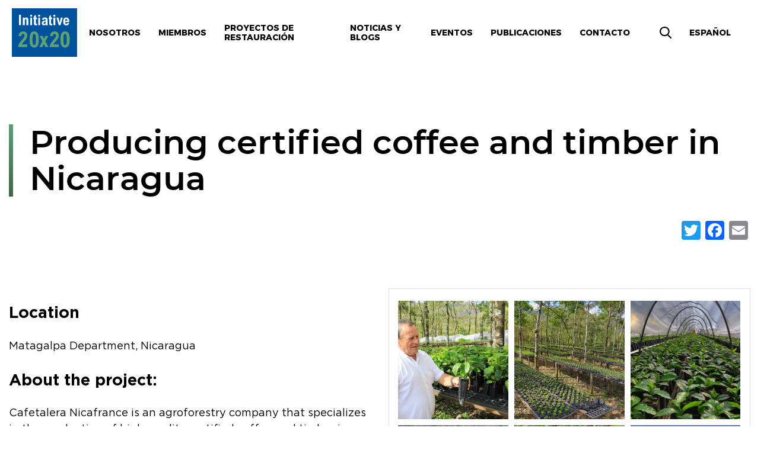

--- FILE ---
content_type: text/html; charset=UTF-8
request_url: https://initiative20x20.org/es/node/246
body_size: 9226
content:
<!DOCTYPE html>
<html lang="es" dir="ltr" prefix="content: http://purl.org/rss/1.0/modules/content/  dc: http://purl.org/dc/terms/  foaf: http://xmlns.com/foaf/0.1/  og: http://ogp.me/ns#  rdfs: http://www.w3.org/2000/01/rdf-schema#  schema: http://schema.org/  sioc: http://rdfs.org/sioc/ns#  sioct: http://rdfs.org/sioc/types#  skos: http://www.w3.org/2004/02/skos/core#  xsd: http://www.w3.org/2001/XMLSchema# ">
  <head>
    <script>
        window.dataLayer = window.dataLayer ||[];
        function gtag(){dataLayer.push(arguments);}
        gtag('consent','default',{
            'ad_storage':'denied',
            'analytics_storage':'denied',
            'wait_for_update': 500
        });
        gtag("set", "ads_data_redaction", true);
    </script>
    <!-- Google Tag Manager -->
    <script>(function(w,d,s,l,i){w[l]=w[l]||[];w[l].push({'gtm.start':
          new Date().getTime(),event:'gtm.js'});var f=d.getElementsByTagName(s)[0],
        j=d.createElement(s),dl=l!='dataLayer'?'&l='+l:'';j.async=true;j.src=
        'https://www.googletagmanager.com/gtm.js?id='+i+dl;f.parentNode.insertBefore(j,f);
      })(window,document,'script','dataLayer','GTM-K42W5TS');</script>
    <!-- End Google Tag Manager -->
    <script>
        window.dataLayer = window.dataLayer || [];
        function gtag() {
            dataLayer.push(arguments);
        }
        gtag('js', new Date());
        gtag('config', 'UA-1981881-52');

    </script>
    <meta charset="utf-8" />
<meta name="description" content="Cafetalera Nicafrance is an agroforestry company that specializes in the production of high-quality certified coffee and timber in Nicaragua’s Matagalpa department. Founded in 1992, Nicafrance has grown to become one of the biggest coffee farms in Central America, supplying large international roasters and leading coffee brands. Nicafrance owns a large independent coffee farm, La Cumplida, of over 1,500 hectares, including 660 hectares of tree-shaded coffee plantations." />
<link rel="canonical" href="https://initiative20x20.org/node/246" />
<meta property="og:site_name" content="INITIATIVE 20X20" />
<meta property="og:url" content="https://initiative20x20.org/restoration-projects/producing-certified-coffee-and-timber-nicaragua" />
<meta property="og:title" content="Producing certified coffee and timber in Nicaragua" />
<meta property="og:image" content="https://initiative20x20.org/sites/default/files/styles/carousel_image/public/2018-12/Nicafrance%201_0.JPG?itok=T_1r-Elf" />
<meta name="twitter:card" content="summary_large_image" />
<meta name="twitter:title" content="Producing certified coffee and timber in Nicaragua" />
<meta name="Generator" content="Drupal 10 (https://www.drupal.org)" />
<meta name="MobileOptimized" content="width" />
<meta name="HandheldFriendly" content="true" />
<meta name="viewport" content="width=device-width, initial-scale=1.0" />
<style>div#sliding-popup, div#sliding-popup .eu-cookie-withdraw-banner, .eu-cookie-withdraw-tab {background: #0779bf} div#sliding-popup.eu-cookie-withdraw-wrapper { background: transparent; } #sliding-popup h1, #sliding-popup h2, #sliding-popup h3, #sliding-popup p, #sliding-popup label, #sliding-popup div, .eu-cookie-compliance-more-button, .eu-cookie-compliance-secondary-button, .eu-cookie-withdraw-tab { color: #ffffff;} .eu-cookie-withdraw-tab { border-color: #ffffff;}</style>
<link rel="icon" href="/themes/initiative20x20/favicon.ico" type="image/vnd.microsoft.icon" />
<link rel="alternate" hreflang="en" href="https://initiative20x20.org/restoration-projects/producing-certified-coffee-and-timber-nicaragua" />
<link rel="alternate" hreflang="x-default" href="https://initiative20x20.org/restoration-projects/producing-certified-coffee-and-timber-nicaragua" />
<script>window.a2a_config=window.a2a_config||{};a2a_config.callbacks=[];a2a_config.overlays=[];a2a_config.templates={};</script>

    <title>Producing certified coffee and timber in Nicaragua | Initiative 20x20</title>
    <link rel="stylesheet" media="all" href="/sites/default/files/css/css_0W8UgokbbmbvR9dJ3DCzWI8PFM76YBFX1m0GyLN__rY.css?delta=0&amp;language=es&amp;theme=initiative20x20&amp;include=eJxtTFsOgzAMu1ChiAtVKQkoWtogkrJ1px9D-9yPbfkFiK5Qe4SfGNdDq4cs8O5RFJDrFqilRfXBdFHZhaEuFP-ZCWmFJh64sjM4nzRPr3mKm2gGGcy7fA-tm1OJGYzCyUiaqGTCtDIJxoNs12rXeLjDq0JPizeORbEJfQD3uEfB" />
<link rel="stylesheet" media="all" href="/sites/default/files/css/css_RDjw0nGAxG-itYEmRCArkoOhKNAfA3bbsZTUJK6yBXk.css?delta=1&amp;language=es&amp;theme=initiative20x20&amp;include=eJxtTFsOgzAMu1ChiAtVKQkoWtogkrJ1px9D-9yPbfkFiK5Qe4SfGNdDq4cs8O5RFJDrFqilRfXBdFHZhaEuFP-ZCWmFJh64sjM4nzRPr3mKm2gGGcy7fA-tm1OJGYzCyUiaqGTCtDIJxoNs12rXeLjDq0JPizeORbEJfQD3uEfB" />

    <script type="application/json" data-drupal-selector="drupal-settings-json">{"path":{"baseUrl":"\/","pathPrefix":"es\/","currentPath":"node\/246","currentPathIsAdmin":false,"isFront":false,"currentLanguage":"es"},"pluralDelimiter":"\u0003","suppressDeprecationErrors":true,"ajaxPageState":{"libraries":"eJxtTUkOgzAM_FAgiD4ochJDrToxwg4tfX0j1EMPvcxmjwZyNoF6eviKcdmlmosM79OzQHapqUkJOybYLN0hHDf_axy2kEQehJ3KxgQ1of8XhowLNDZHlYzA6MB5es2TX1ki8KB2MtXV6amGxUdQdAdllIAlYg4LIee-rZtU7eXhOvYXfKq_cCySG-MH-IBTPg","theme":"initiative20x20","theme_token":null},"ajaxTrustedUrl":[],"eu_cookie_compliance":{"cookie_policy_version":"1.0.0","popup_enabled":false,"popup_agreed_enabled":false,"popup_hide_agreed":false,"popup_clicking_confirmation":false,"popup_scrolling_confirmation":false,"popup_html_info":false,"use_mobile_message":false,"mobile_popup_html_info":false,"mobile_breakpoint":768,"popup_html_agreed":false,"popup_use_bare_css":false,"popup_height":"auto","popup_width":"100%","popup_delay":1000,"popup_link":"\/privacy-policy","popup_link_new_window":true,"popup_position":false,"fixed_top_position":true,"popup_language":"es","store_consent":false,"better_support_for_screen_readers":false,"cookie_name":"","reload_page":false,"domain":"","domain_all_sites":false,"popup_eu_only":false,"popup_eu_only_js":false,"cookie_lifetime":100,"cookie_session":0,"set_cookie_session_zero_on_disagree":0,"disagree_do_not_show_popup":false,"method":"opt_in","automatic_cookies_removal":true,"allowed_cookies":"","withdraw_markup":"\u003Cbutton type=\u0022button\u0022 class=\u0022eu-cookie-withdraw-tab\u0022\u003EPrivacy settings\u003C\/button\u003E\n\u003Cdiv aria-labelledby=\u0022popup-text\u0022 class=\u0022eu-cookie-withdraw-banner\u0022\u003E\n  \u003Cdiv class=\u0022popup-content info eu-cookie-compliance-content\u0022\u003E\n    \u003Cdiv id=\u0022popup-text\u0022 class=\u0022eu-cookie-compliance-message\u0022 role=\u0022document\u0022\u003E\n      \u003Cp\u003EThis website uses cookies to provide you with an improved user experience. By continuing to browse this site, you consent to the use of cookies and similar technologies.\u003C\/p\u003E\n\n    \u003C\/div\u003E\n    \u003Cdiv id=\u0022popup-buttons\u0022 class=\u0022eu-cookie-compliance-buttons\u0022\u003E\n      \u003Cbutton type=\u0022button\u0022 class=\u0022eu-cookie-withdraw-button \u0022\u003EWithdraw consent\u003C\/button\u003E\n    \u003C\/div\u003E\n  \u003C\/div\u003E\n\u003C\/div\u003E","withdraw_enabled":false,"reload_options":0,"reload_routes_list":"","withdraw_button_on_info_popup":false,"cookie_categories":[],"cookie_categories_details":[],"enable_save_preferences_button":false,"cookie_value_disagreed":"0","cookie_value_agreed_show_thank_you":"1","cookie_value_agreed":"2","containing_element":"body","settings_tab_enabled":false,"olivero_primary_button_classes":"","olivero_secondary_button_classes":"","close_button_action":"close_banner","open_by_default":false,"modules_allow_popup":true,"hide_the_banner":false,"geoip_match":true,"unverified_scripts":["\/"]},"user":{"uid":0,"permissionsHash":"919a1d196435e1cd78d27c1beb020ef86039bfe12ae50d68b54ccc26f9812ebe"}}</script>
<script src="/sites/default/files/js/js_Cf4ZKDxC-RaiHSY_xMHJez05WNehJcUpvtTjOdA9UCw.js?scope=header&amp;delta=0&amp;language=es&amp;theme=initiative20x20&amp;include=eJxtiEsSgjAMhi9UDYMH6vy0ETOEhIHAWE8PCxcuXH0P1BoOa4Sv3J-rW6RB8WmkjprKvoXPeeWCJcoL-XjQbyTec3GfhC_MiwqsMP2bSUxCEHJw3737jkb1AXrboqnYeAIFSTYx"></script>

    <meta name="viewport" content="width=device-width, initial-scale=1, shrink-to-fit=no">
  </head>
  <body>
    <!-- Google Tag Manager (noscript) -->
    <noscript><iframe src="https://www.googletagmanager.com/ns.html?id=GTM-K42W5TS"
                      height="0" width="0" style="display:none;visibility:hidden"></iframe></noscript>
    <!-- End Google Tag Manager (noscript) -->
        
      <div class="dialog-off-canvas-main-canvas" data-off-canvas-main-canvas>
    <div id="user-login" class="page">
  <div class="page__header" data-header-wrapper>
    <header class="header header_fixed" data-header>
      <div class="header__wrapper">
        <div class="container">
          <div class="header__inner">
            <div class="header__logo">
              <a class="logo" href="/es/">
                <svg class="logo__source" viewbox="0 0 114 84">
                  <use xlink:href="#logo"></use>
                </svg>
              </a>
            </div>
            <div class="header__button">
              <button class="hamburger" type="button" data-header-button>
                <span class="hamburger-box">
                  <span class="hamburger-inner"></span>
                </span>
              </button>
            </div>
            <div class="header__info">
                    
<div id="block-main-navigation-header" class="header__nav">
    
    <nav class="nav">
                            
            <ul class="nav__list">
        <li class="nav-item nav-item-search">
            <form block="block-initiative20x20-search" action="/search/content" method="get" class="search-overlay__form" id="search-block-form-mobile" accept-charset="UTF-8" data-drupal-form-fields="edit-keys--2">
                <input data-drupal-selector="edit-keys" type="text" class="search-overlay__input" id="edit-keys--2" name="keys" placeholder=" Buscar..." data-search-input value="">
            </form>
        </li>
                    <li class="nav__item">
                <a class="nav__link nav__link_bold nav__link_black  " href="/es/restaurando-los-paisajes-de-latinoamerica">Nosotros</a>
                            </li>
                    <li class="nav__item">
                <a class="nav__link nav__link_bold nav__link_black   nav__link_dropdown " href="/members">Miembros</a>
                                                    <div class="nav__dropdown">
            <div class="dropdown">
                <div class="dropdown__list">
                                            <div class="dropdown__item">
                            <a class="dropdown__link" href="/members">Información General</a>
                        </div>
                                            <div class="dropdown__item">
                            <a class="dropdown__link" href="/es/regions-countries">Países</a>
                        </div>
                                            <div class="dropdown__item">
                            <a class="dropdown__link" href="/es/technical-partners">Socios Técnicos</a>
                        </div>
                                            <div class="dropdown__item">
                            <a class="dropdown__link" href="/es/financial-partners">Socios Financieros</a>
                        </div>
                                            <div class="dropdown__item">
                            <a class="dropdown__link" href="/es/grupos-de-trabajo">Grupos de Trabajo</a>
                        </div>
                                    </div>
            </div>
        </div>
    
                            </li>
                    <li class="nav__item">
                <a class="nav__link nav__link_bold nav__link_black  " href="/es/restoration-projects">PROYECTOS DE RESTAURACIÓN </a>
                            </li>
                    <li class="nav__item">
                <a class="nav__link nav__link_bold nav__link_black  " href="/es/news">NOTICIAS Y BLOGS</a>
                            </li>
                    <li class="nav__item">
                <a class="nav__link nav__link_bold nav__link_black  " href="/es/events">EVENTOS</a>
                            </li>
                    <li class="nav__item">
                <a class="nav__link nav__link_bold nav__link_black  " href="/es/publications">PUBLICACIONES</a>
                            </li>
                    <li class="nav__item">
                <a class="nav__link nav__link_bold nav__link_black  " href="/contact-us">CONTACTO</a>
                            </li>
            </ul>
    



            </nav>

    <div class="header__language header__language--mobile">
        <span class="nav__link nav__link_bold nav__link_white">
            <span>Español</span>
        </span>
        <div class="language__sub-menu">
            <ul class="language__sub-menu-list">
                <li ><a href="/">English</a></li>
                <li class="active"><a href="/es/">Español</a></li>

            </ul>
        </div>
    </div>

    
</div>
<div class="header__search">
    <div class="search" data-search-button="">
        <svg class="search__icon search__icon_black" viewBox="0 0 24 24">
            <use xlink:href="#icon-magnifier"></use>
        </svg>
    </div>
</div>
<div class="header__language">
    <span class="nav__link nav__link_bold nav__link_black">
        <span>Español</span>
        <svg width="9" height="5" fill="none" xmlns="http://www.w3.org/2000/svg"><path fill-rule="evenodd" clip-rule="evenodd" d="M8.78 1.22L5.03 4.8a.77.77 0 01-1.06 0L.22 1.22a.7.7 0 010-1.01.77.77 0 011.06 0L4.5 3.27 7.72.2a.77.77 0 011.06 0c.3.28.3.73 0 1.01z" fill="#fff"/></svg>
    </span>
    <div class="language__sub-menu">
        <ul class="language__sub-menu-list">
            <li ><a href="/node/246">English</a></li>
            <li class="active"><a href="/es/node/246">Español</a></li>
        </ul>
    </div>
</div>



              <div class="search-overlay" data-search tabindex="0">
                <div class="search-overlay__close" data-search-close>
                  <button class="hamburger __active" type="button">
                      <span class="hamburger-box hamburger-box-black">
                        <span class="hamburger-inner"></span>
                      </span>
                  </button>
                </div>
                <div class="search-overlay__inner">
                      
    <form block="block-initiative20x20-search" action="/search/content" method="get" class="search-overlay__form" id="search-block-form" accept-charset="UTF-8" data-drupal-form-fields="edit-keys--2">
        <input data-drupal-selector="edit-keys" type="text" class="search-overlay__input" id="edit-keys--2" name="keys" placeholder=" Buscar..." data-search-input value="">
    </form>


                </div>
              </div>
            </div>
          </div>
        </div>
      </div>
    </header>
  </div>

  <div class="page__inner">
    <main class="page__content">
            <div data-drupal-messages-fallback class="hidden"></div>

    
    <section class="section">
        <div class="section__inner section__inner_p-top section__inner_p-bottom">
            <div data-history-node-id="246" lang="en" about="/restoration-projects/producing-certified-coffee-and-timber-nicaragua" class="container">
                
                <div class="row">
                    <div class="col col-xs-12">
                        <h1 class="section__title section__title_full">
                            Producing certified coffee and timber in Nicaragua
                        </h1>
						<div class="pull-right"><span class="a2a_kit a2a_kit_size_32 addtoany_list" data-a2a-url="https://initiative20x20.org/restoration-projects/producing-certified-coffee-and-timber-nicaragua" data-a2a-title="Producing certified coffee and timber in Nicaragua"><a class="a2a_button_twitter"></a><a class="a2a_button_facebook"></a><a class="a2a_button_email"></a></span>
</div>
                    </div>
                </div>
                <div class="row">
                    <div class="col col-xs-12">
                        <div class="section__content">
                            <div class="node_content">
                                <div property="schema:text">
                                    <div class="post-cols">
                                        <div class="row">
                                            <div class="partner-description col-sm-12 col-md-6">
                                                
      <h2>Location</h2>
  
      <p>Matagalpa Department, Nicaragua</p>

  
      <h2>About the project:</h2>
  
      <p>Cafetalera Nicafrance is an agroforestry company that specializes in the production of high-quality certified coffee and timber in Nicaragua’s Matagalpa department. Founded in 1992, Nicafrance has grown to become one of the biggest coffee farms in Central America, supplying large international roasters and leading coffee brands. Nicafrance owns a large independent coffee farm, La Cumplida, of over 1,500 hectares, including 660 hectares of tree-shaded coffee plantations.</p>

<p>Moringa Fund, an Initiative 20x20 financial partner, has supported Nicafrance through the development of an outgrower program that targets small and medium-sized farms in the Matagalpa region. The program focuses on farms that have been affected by the 2012 outbreak of coffee leaf rust, as well as climate change and aims to rehabilitate 2,000 hectares of degraded land. Its goal is to create a premium coffee production cluster for international high-end roasters.</p>

<p>The program’s coffee cluster will produce around 5,000 tonnes of specialty coffee per year for high-end roasters in Europe, the U.S. and Asia. The premium price will contribute to the company’s social initiatives, providing secure livelihoods for Nicafrance's workers. The program will also support smallholder farmers in developing sustainable logging methods.</p>

<p>Nicafrance’s impact on the local community is significant. So far, it has created up to 6,000 permanent and seasonal jobs. The company also provides healthcare, transportation, housing and education to its workers and their families. It's also a major carbon sink, sequestering over 500,000 tons of CO2.</p>

<div class="page" title="Page 18">
<div class="layoutArea">
<div class="column">
<p>Nicafrance implements a 5-year full renovation program on all of its outgrower farms through state-of-the-art agroforestry techniques and specific high-yield, rust-tolerant coffee varieties developed by CIRAD, an Initiative 20x20 technical partner, and ECOM. Nicafrance's specialty coffee is certified by UTZ, RainForest Alliance and Forest Stewardship Council (FSC).</p>
</div>
</div>
</div>

  



      <h2>Investment type</h2>
  
      
            <div><a href="/restoration-projects?countries=All&categories=All&investment_type[138]=138">Privada</a></div>
      


  
                                            </div>
                                            <div class="col-sm-12 col-md-6">
												
                                                <div style="border: 1px solid #ddd; padding: 15px">
                                                    <div class="single-gallery">
                                                                                                                                                                                    <a class="single-gallery__item" href="/sites/default/files/2018-12/Nicafrance%201.JPG" data-lightbox="gallery" data-title="">
                                                                    <div class="single-gallery__image" style="background-image: url(/sites/default/files/styles/restoration_project_gallery/public/2018-12/Nicafrance%201.JPG?itok=j516wGgz)" ></div>
                                                                </a>
                                                                                                                            <a class="single-gallery__item" href="/sites/default/files/2018-11/thumbnail.jpg" data-lightbox="gallery" data-title="">
                                                                    <div class="single-gallery__image" style="background-image: url(/sites/default/files/styles/restoration_project_gallery/public/2018-11/thumbnail.jpg?itok=jnkreFpK)" ></div>
                                                                </a>
                                                                                                                            <a class="single-gallery__item" href="/sites/default/files/2018-12/Nicafrance%202.JPG" data-lightbox="gallery" data-title="">
                                                                    <div class="single-gallery__image" style="background-image: url(/sites/default/files/styles/restoration_project_gallery/public/2018-12/Nicafrance%202.JPG?itok=PczX0UBZ)" ></div>
                                                                </a>
                                                                                                                            <a class="single-gallery__item" href="/sites/default/files/2018-11/thumbnail%20%281%29.jpg" data-lightbox="gallery" data-title="">
                                                                    <div class="single-gallery__image" style="background-image: url(/sites/default/files/styles/restoration_project_gallery/public/2018-11/thumbnail%20%281%29.jpg?itok=HDmdqkcU)" ></div>
                                                                </a>
                                                                                                                            <a class="single-gallery__item" href="/sites/default/files/2018-11/2170-nicafrance-ni-1500pxs-01.jpg" data-lightbox="gallery" data-title="">
                                                                    <div class="single-gallery__image" style="background-image: url(/sites/default/files/styles/restoration_project_gallery/public/2018-11/2170-nicafrance-ni-1500pxs-01.jpg?itok=EwRJb-zs)" ></div>
                                                                </a>
                                                                                                                            <a class="single-gallery__item" href="/sites/default/files/2018-12/3B4A0272.JPG" data-lightbox="gallery" data-title="">
                                                                    <div class="single-gallery__image" style="background-image: url(/sites/default/files/styles/restoration_project_gallery/public/2018-12/3B4A0272.JPG?itok=p0kfzEto)" ></div>
                                                                </a>
                                                                                                                            <a class="single-gallery__item" href="/sites/default/files/2018-11/CLF_8079_0.jpg" data-lightbox="gallery" data-title="">
                                                                    <div class="single-gallery__image" style="background-image: url(/sites/default/files/styles/restoration_project_gallery/public/2018-11/CLF_8079_0.jpg?itok=GQo0vMq1)" ></div>
                                                                </a>
                                                                                                                            <a class="single-gallery__item" href="/sites/default/files/2018-11/20x202.PNG" data-lightbox="gallery" data-title="">
                                                                    <div class="single-gallery__image" style="background-image: url(/sites/default/files/styles/restoration_project_gallery/public/2018-11/20x202.PNG?itok=8YHezOfw)" ></div>
                                                                </a>
                                                                                                                            <a class="single-gallery__item" href="/sites/default/files/2018-11/Capture3.PNG" data-lightbox="gallery" data-title="">
                                                                    <div class="single-gallery__image" style="background-image: url(/sites/default/files/styles/restoration_project_gallery/public/2018-11/Capture3.PNG?itok=06pJ2ktl)" ></div>
                                                                </a>
                                                                                                                                                                        </div>

                                                                                                            <div class="video-card">
                                                            
        <a class="video-card__link" href="https://www.youtube.com/embed/FitoIBVeDcc" data-lity>
        <img class="video-card__thumb" src="https://img.youtube.com/vi/FitoIBVeDcc/mqdefault.jpg" alt="video">
        <svg class="video-card__play_small video-card__play" viewBox="0 0 71 71">
            <use xlink:href="#icon-play"></use>
        </svg>
    </a>


                                                                                                                            <div class="video-card__content video-card__content_small">
                                                                    <h5 class="video-card__title video-card__title_small">
                                                                        Overview of Nicafrance
                                                                    </h5>
                                                                </div>
                                                                                                                    </div>
                                                    
                                                    <div class="block-right">
                                                                                                                    <h3>Categories:</h3><a href="/restoration-projects?countries=All&categories=144">Agroforestry</a>	
														
                                                        
                                                                                                                    <h3>Media contact:</h3>

                                                            <p>Clément Chenost, Co-Founder, Moringa Fund, <a href="mailto:c.chenost@moringapartnership.com" target="_blank">c.chenost@moringapartnership.com</a></p>

                                                        
                                                                                                            </div>
                                                </div>
                                            </div>
                                        </div>
                                    </div>
                                </div>
                            </div>
                        </div>
                    </div>
                </div>
                
            </div>
        </div>
    </section>



        
    </main>
  </div>

      <div class="page__footer">
      <footer class="footer">
        <div class="footer__wrapper">
          <div class="container">
            <div class="footer__inner">
              <div class="footer__info">
                      
<div class="footer__head">
    <div class="footer__social">
                    
    



  <div class="social">
  
  <ul class="social__list">

          <li class="social__item"><a class="social__link" href="https://www.facebook.com/restoreforward/" target="_blank">  <img loading="lazy" src="/sites/default/files/2020-09/facebook.png" width="24" height="24" alt="Facebook" typeof="Image" />

</a></li>
          <li class="social__item"><a class="social__link" href="https://instagram.com/restore_forward/" target="_blank">  <img loading="lazy" src="/sites/default/files/2020-09/instagram.png" width="24" height="24" alt="Instagram" typeof="Image" />

</a></li>
          <li class="social__item"><a class="social__link" href="https://twitter.com/restoreforward" target="_blank">  <img loading="lazy" src="/sites/default/files/2020-09/twitter.png" width="24" height="24" alt="Twitter" typeof="Image" />

</a></li>
    
  </ul>

</div>











            </div>
</div>


    <div id="block-footer-bottom-content" class="footer__bottom">
        
        
    <div class="footer__cell">
        <div class="footer-fieldset footer__fieldset">
            
                        <div class="footer-fieldset__content">
                <div class="footer__copy">
                                            <div class="row">
<div class="col-12 col-sm-4 col-md-4 col-lg-3">
<div class="footer__logo"><a class="logo" href="/es/"><svg class="logo__source" viewBox="0 0 114 84"> <use xlink:href="#logo" xmlns:xlink="http://www.w3.org/1999/xlink" /> </svg> </a></div>
</div>

<div class="col-12 col-sm-5 col-md-5 col-lg-6">
<div class="footer__insupport">En apoyo de:</div>

<div><a href="https://www.decadeonrestoration.org/" target="_blank"><img alt="In support of" data-entity-type="file" data-entity-uuid="abf606b0-3f2c-4573-825f-6359118c14c5" src="/sites/default/files/inline-images/ecosystem.png" style="height: 60px; width: auto;" width="281" height="100" loading="lazy"></a></div>
</div>
</div>

                                    </div>
            </div>
        </div>
    </div>

    <div class="footer__cell">
        <div class="footer-fieldset footer__fieldset">
                        <div class="footer-fieldset__label">Secretariado</div>
                        <div class="footer-fieldset__content">
                <div class="footer__copy">
                                            <p>10 G St NE #800,<br>
Washington, DC 20002</p>

                                    </div>
            </div>
        </div>
    </div>

    <div class="footer__cell">
        <div class="footer-fieldset footer__fieldset">
                        <div class="footer-fieldset__label">Contacto a medios:</div>
                        <div class="footer-fieldset__content">
                <div class="footer__copy">
                                            <p>Jerin Tan<br />
<u>jerin.tan@wri.org</u></p>

                                    </div>
            </div>
        </div>
    </div>

        
    </div>
<div id="block-jsfixforlazyloadondivbackgroundimage">
  
    
      
            <div><script>
        function BackgroundNode({node, loadedClassName}) {
          let src = node.getAttribute('data-src');
          let show = (onComplete) => {
            requestAnimationFrame(() => {
              node.style.backgroundImage = `url(${src})`
              node.classList.add(loadedClassName);
              onComplete();
            })
          }

          return {
            node,

            // onComplete is called after the image is done loading.
            load: (onComplete) => {
              let img = new Image();
              img.onload = show(onComplete);
              img.src = src;
            }
          }
        }

        let defaultOptions = {
        /*	selector: '[data-background-image-url]',*/
          selector: 'div[data-src]',
          loadedClassName: 'loaded'
        }

        function BackgroundLazyLoader({selector, loadedClassName} = defaultOptions) {
          let nodes = [].slice.apply(document.querySelectorAll(selector))
            .map(node => new BackgroundNode({node, loadedClassName}));

          let callback = (entries, observer) => {
            entries.forEach(({target, isIntersecting}) => {
              if (!isIntersecting) {
                return;
              }

              let obj = nodes.find(it => it.node.isSameNode(target));

              if (obj) {
                obj.load(() => {
                  // Unobserve the node:
                  observer.unobserve(target);
                  // Remove this node from our list:
                  nodes = nodes.filter(n => !n.node.isSameNode(target));

                  // If there are no remaining unloaded nodes,
                  // disconnect the observer since we don't need it anymore.
                  if (!nodes.length) {
                    observer.disconnect();
                  }
                });
              }
            })
          };

          let observer = new IntersectionObserver(callback);
          nodes.forEach(node => observer.observe(node.node));
        };

        BackgroundLazyLoader();
      </script></div>
      
  </div>


              </div>
            </div>
          </div>
        </div>
      </footer>
    </div>
  
</div>


  </div>

    
    <script src="/sites/default/files/js/js_sAIzDQFM-Q8lO8a-DOMEiZZ5-P54TKX5kGUSfL6ta7c.js?scope=footer&amp;delta=0&amp;language=es&amp;theme=initiative20x20&amp;include=eJxtiEsSgjAMhi9UDYMH6vy0ETOEhIHAWE8PCxcuXH0P1BoOa4Sv3J-rW6RB8WmkjprKvoXPeeWCJcoL-XjQbyTec3GfhC_MiwqsMP2bSUxCEHJw3737jkb1AXrboqnYeAIFSTYx"></script>
<script src="//static.addtoany.com/menu/page.js" defer></script>
<script src="/sites/default/files/js/js_wyhFQEWzi8hyMeYYkWR8fVov_7M-tX40_bG-5Un6J-4.js?scope=footer&amp;delta=2&amp;language=es&amp;theme=initiative20x20&amp;include=eJxtiEsSgjAMhi9UDYMH6vy0ETOEhIHAWE8PCxcuXH0P1BoOa4Sv3J-rW6RB8WmkjprKvoXPeeWCJcoL-XjQbyTec3GfhC_MiwqsMP2bSUxCEHJw3737jkb1AXrboqnYeAIFSTYx"></script>
<script src="/modules/custom/custom_recaptcha_v3/js/recaptcha.js?t0ha5q" defer="true" async="true"></script>
<script src="/sites/default/files/js/js_wmNADhCLEpor7ZVYBLFCV6mSEb_LajoMwp96Cf0VgDE.js?scope=footer&amp;delta=4&amp;language=es&amp;theme=initiative20x20&amp;include=eJxtiEsSgjAMhi9UDYMH6vy0ETOEhIHAWE8PCxcuXH0P1BoOa4Sv3J-rW6RB8WmkjprKvoXPeeWCJcoL-XjQbyTec3GfhC_MiwqsMP2bSUxCEHJw3737jkb1AXrboqnYeAIFSTYx"></script>

	
  </body>
</html>


--- FILE ---
content_type: text/css
request_url: https://initiative20x20.org/sites/default/files/css/css_RDjw0nGAxG-itYEmRCArkoOhKNAfA3bbsZTUJK6yBXk.css?delta=1&language=es&theme=initiative20x20&include=eJxtTFsOgzAMu1ChiAtVKQkoWtogkrJ1px9D-9yPbfkFiK5Qe4SfGNdDq4cs8O5RFJDrFqilRfXBdFHZhaEuFP-ZCWmFJh64sjM4nzRPr3mKm2gGGcy7fA-tm1OJGYzCyUiaqGTCtDIJxoNs12rXeLjDq0JPizeORbEJfQD3uEfB
body_size: 52427
content:
/* @license GPL-2.0-or-later https://www.drupal.org/licensing/faq */
html{line-height:1.15;-webkit-text-size-adjust:100%;}body{margin:0;}h1{font-size:2em;margin:.67em 0;}hr{-webkit-box-sizing:content-box;box-sizing:content-box;height:0;overflow:visible;}pre{font-family:monospace,monospace;font-size:1em;}a{background-color:transparent;}abbr[title]{border-bottom:none;text-decoration:underline;-webkit-text-decoration:underline dotted;text-decoration:underline dotted;}b,strong{font-weight:bolder;}code,kbd,samp{font-family:monospace,monospace;font-size:1em;}small{font-size:80%;}sub,sup{font-size:75%;line-height:0;position:relative;vertical-align:baseline;}sub{bottom:-.25em;}sup{top:-.5em;}img{border-style:none;}button,input,optgroup,select,textarea{font-family:inherit;font-size:100%;line-height:1.15;margin:0;}button,input{overflow:visible;}button,select{text-transform:none;}[type=button],[type=reset],[type=submit],button{-webkit-appearance:button;}[type=button]::-moz-focus-inner,[type=reset]::-moz-focus-inner,[type=submit]::-moz-focus-inner,button::-moz-focus-inner{border-style:none;padding:0;}[type=button]:-moz-focusring,[type=reset]:-moz-focusring,[type=submit]:-moz-focusring,button:-moz-focusring{outline:1px dotted ButtonText;}fieldset{padding:.35em .75em .625em;}legend{-webkit-box-sizing:border-box;box-sizing:border-box;color:inherit;display:table;max-width:100%;padding:0;white-space:normal;}progress{vertical-align:baseline;}textarea{overflow:auto;}[type=checkbox],[type=radio]{-webkit-box-sizing:border-box;box-sizing:border-box;padding:0;}[type=number]::-webkit-inner-spin-button,[type=number]::-webkit-outer-spin-button{height:auto;}[type=search]{-webkit-appearance:textfield;outline-offset:-2px;}[type=search]::-webkit-search-decoration{-webkit-appearance:none;}::-webkit-file-upload-button{-webkit-appearance:button;font:inherit;}details{display:block;}summary{display:list-item;}[hidden],template{display:none;}.lity{z-index:9990;position:fixed;top:0;right:0;bottom:0;left:0;white-space:nowrap;background:#0b0b0b;background:rgba(0,0,0,0.9);outline:none !important;opacity:0;-webkit-transition:opacity .3s ease;-o-transition:opacity .3s ease;transition:opacity .3s ease;}.lity.lity-opened{opacity:1;}.lity.lity-closed{opacity:0;}.lity *{-webkit-box-sizing:border-box;box-sizing:border-box;}.lity-wrap{z-index:9990;position:fixed;top:0;right:0;bottom:0;left:0;text-align:center;outline:none !important;}.lity-wrap:before{content:"";display:inline-block;height:100%;vertical-align:middle;margin-right:-.25em;}.lity-loader{z-index:9991;color:#fff;position:absolute;top:50%;margin-top:-.8em;width:100%;text-align:center;font-size:14px;font-family:Arial,Helvetica,sans-serif;opacity:0;-webkit-transition:opacity .3s ease;-o-transition:opacity .3s ease;transition:opacity .3s ease;}.lity-loading .lity-loader{opacity:1;}.lity-container{z-index:9992;position:relative;text-align:left;vertical-align:middle;display:inline-block;white-space:normal;max-width:100%;max-height:100%;outline:none !important;}.lity-content{z-index:9993;width:100%;-webkit-transform:scale(1);-ms-transform:scale(1);transform:scale(1);-webkit-transition:-webkit-transform .3s ease;transition:-webkit-transform .3s ease;-o-transition:transform .3s ease;transition:transform .3s ease;transition:transform .3s ease,-webkit-transform .3s ease;}.lity-closed .lity-content,.lity-loading .lity-content{-webkit-transform:scale(0.8);-ms-transform:scale(0.8);transform:scale(0.8);}.lity-content:after{content:"";position:absolute;left:0;top:0;bottom:0;display:block;right:0;width:auto;height:auto;z-index:-1;-webkit-box-shadow:0 0 8px rgba(0,0,0,0.6);box-shadow:0 0 8px rgba(0,0,0,0.6);}.lity-close{z-index:9994;width:35px;height:35px;position:fixed;right:0;top:0;-webkit-appearance:none;cursor:pointer;text-decoration:none;text-align:center;padding:0;color:#fff;font-style:normal;font-size:35px;font-family:Arial,Baskerville,monospace;line-height:35px;text-shadow:0 1px 2px rgba(0,0,0,0.6);border:0;background:none;outline:none;-webkit-box-shadow:none;box-shadow:none;}.lity-close::-moz-focus-inner{border:0;padding:0;}.lity-close:active,.lity-close:focus,.lity-close:hover,.lity-close:visited{text-decoration:none;text-align:center;padding:0;color:#fff;font-style:normal;font-size:35px;font-family:Arial,Baskerville,monospace;line-height:35px;text-shadow:0 1px 2px rgba(0,0,0,0.6);border:0;background:none;outline:none;-webkit-box-shadow:none;box-shadow:none;}.lity-close:active{top:1px;}.lity-image img{max-width:100%;display:block;line-height:0;border:0;}.lity-facebookvideo .lity-container,.lity-googlemaps .lity-container,.lity-iframe .lity-container,.lity-vimeo .lity-container,.lity-youtube .lity-container{width:100%;max-width:964px;}.lity-iframe-container{width:100%;height:0;padding-top:56.25%;overflow:auto;pointer-events:auto;-webkit-transform:translateZ(0);transform:translateZ(0);-webkit-overflow-scrolling:touch;}.lity-iframe-container iframe{position:absolute;display:block;top:0;left:0;width:100%;height:100%;-webkit-box-shadow:0 0 8px rgba(0,0,0,0.6);box-shadow:0 0 8px rgba(0,0,0,0.6);background:#000;}.lity-hide{display:none;}@-ms-viewport{width:device-width;}html{-webkit-box-sizing:border-box;box-sizing:border-box;-ms-overflow-style:scrollbar;}*,:after,:before{-webkit-box-sizing:inherit;box-sizing:inherit;}.container{width:100%;max-width:1340px;padding-right:20px;padding-left:20px;margin-right:auto;margin-left:auto;}.row{display:-ms-flexbox;display:-webkit-box;display:flex;-ms-flex-wrap:wrap;flex-wrap:wrap;margin-right:-20px;margin-left:-20px;}.no-gutters{margin-right:0;margin-left:0;}.no-gutters > .col,.no-gutters > [class*=col-]{padding-right:0;padding-left:0;}.col,.col-1,.col-2,.col-3,.col-4,.col-5,.col-6,.col-7,.col-8,.col-9,.col-10,.col-11,.col-12,.col-auto,.col-lg,.col-lg-1,.col-lg-2,.col-lg-3,.col-lg-4,.col-lg-5,.col-lg-6,.col-lg-7,.col-lg-8,.col-lg-9,.col-lg-10,.col-lg-11,.col-lg-12,.col-lg-auto,.col-md,.col-md-1,.col-md-2,.col-md-3,.col-md-4,.col-md-5,.col-md-6,.col-md-7,.col-md-8,.col-md-9,.col-md-10,.col-md-11,.col-md-12,.col-md-auto,.col-sm,.col-sm-1,.col-sm-2,.col-sm-3,.col-sm-4,.col-sm-5,.col-sm-6,.col-sm-7,.col-sm-8,.col-sm-9,.col-sm-10,.col-sm-11,.col-sm-12,.col-sm-auto,.col-xl,.col-xl-1,.col-xl-2,.col-xl-3,.col-xl-4,.col-xl-5,.col-xl-6,.col-xl-7,.col-xl-8,.col-xl-9,.col-xl-10,.col-xl-11,.col-xl-12,.col-xl-auto{position:relative;width:100%;min-height:1px;padding-right:15px;padding-left:15px;}.col{-ms-flex-preferred-size:0;flex-basis:0;-ms-flex-positive:1;-webkit-box-flex:1;flex-grow:1;max-width:100%;}.col-auto{-ms-flex:0 0 auto;-webkit-box-flex:0;flex:0 0 auto;width:auto;max-width:none;}.col-1{-ms-flex:0 0 8.3333333333%;-webkit-box-flex:0;flex:0 0 8.3333333333%;max-width:8.3333333333%;}.col-2{-ms-flex:0 0 16.6666666667%;-webkit-box-flex:0;flex:0 0 16.6666666667%;max-width:16.6666666667%;}.col-3{-ms-flex:0 0 25%;-webkit-box-flex:0;flex:0 0 25%;max-width:25%;}.col-4{-ms-flex:0 0 33.3333333333%;-webkit-box-flex:0;flex:0 0 33.3333333333%;max-width:33.3333333333%;}.col-5{-ms-flex:0 0 41.6666666667%;-webkit-box-flex:0;flex:0 0 41.6666666667%;max-width:41.6666666667%;}.col-6{-ms-flex:0 0 50%;-webkit-box-flex:0;flex:0 0 50%;max-width:50%;}.col-7{-ms-flex:0 0 58.3333333333%;-webkit-box-flex:0;flex:0 0 58.3333333333%;max-width:58.3333333333%;}.col-8{-ms-flex:0 0 66.6666666667%;-webkit-box-flex:0;flex:0 0 66.6666666667%;max-width:66.6666666667%;}.col-9{-ms-flex:0 0 75%;-webkit-box-flex:0;flex:0 0 75%;max-width:75%;}.col-10{-ms-flex:0 0 83.3333333333%;-webkit-box-flex:0;flex:0 0 83.3333333333%;max-width:83.3333333333%;}.col-11{-ms-flex:0 0 91.6666666667%;-webkit-box-flex:0;flex:0 0 91.6666666667%;max-width:91.6666666667%;}.col-12{-ms-flex:0 0 100%;-webkit-box-flex:0;flex:0 0 100%;max-width:100%;}.order-first{-ms-flex-order:-1;-webkit-box-ordinal-group:0;order:-1;}.order-last{-ms-flex-order:13;-webkit-box-ordinal-group:14;order:13;}.order-0{-ms-flex-order:0;-webkit-box-ordinal-group:1;order:0;}.order-1{-ms-flex-order:1;-webkit-box-ordinal-group:2;order:1;}.order-2{-ms-flex-order:2;-webkit-box-ordinal-group:3;order:2;}.order-3{-ms-flex-order:3;-webkit-box-ordinal-group:4;order:3;}.order-4{-ms-flex-order:4;-webkit-box-ordinal-group:5;order:4;}.order-5{-ms-flex-order:5;-webkit-box-ordinal-group:6;order:5;}.order-6{-ms-flex-order:6;-webkit-box-ordinal-group:7;order:6;}.order-7{-ms-flex-order:7;-webkit-box-ordinal-group:8;order:7;}.order-8{-ms-flex-order:8;-webkit-box-ordinal-group:9;order:8;}.order-9{-ms-flex-order:9;-webkit-box-ordinal-group:10;order:9;}.order-10{-ms-flex-order:10;-webkit-box-ordinal-group:11;order:10;}.order-11{-ms-flex-order:11;-webkit-box-ordinal-group:12;order:11;}.order-12{-ms-flex-order:12;-webkit-box-ordinal-group:13;order:12;}.offset-1{margin-left:8.3333333333%;}.offset-2{margin-left:16.6666666667%;}.offset-3{margin-left:25%;}.offset-4{margin-left:33.3333333333%;}.offset-5{margin-left:41.6666666667%;}.offset-6{margin-left:50%;}.offset-7{margin-left:58.3333333333%;}.offset-8{margin-left:66.6666666667%;}.offset-9{margin-left:75%;}.offset-10{margin-left:83.3333333333%;}.offset-11{margin-left:91.6666666667%;}@media (min-width:576px){.col-sm{-ms-flex-preferred-size:0;flex-basis:0;-ms-flex-positive:1;-webkit-box-flex:1;flex-grow:1;max-width:100%;}.col-sm-auto{-ms-flex:0 0 auto;-webkit-box-flex:0;flex:0 0 auto;width:auto;max-width:none;}.col-sm-1{-ms-flex:0 0 8.3333333333%;-webkit-box-flex:0;flex:0 0 8.3333333333%;max-width:8.3333333333%;}.col-sm-2{-ms-flex:0 0 16.6666666667%;-webkit-box-flex:0;flex:0 0 16.6666666667%;max-width:16.6666666667%;}.col-sm-3{-ms-flex:0 0 25%;-webkit-box-flex:0;flex:0 0 25%;max-width:25%;}.col-sm-4{-ms-flex:0 0 33.3333333333%;-webkit-box-flex:0;flex:0 0 33.3333333333%;max-width:33.3333333333%;}.col-sm-5{-ms-flex:0 0 41.6666666667%;-webkit-box-flex:0;flex:0 0 41.6666666667%;max-width:41.6666666667%;}.col-sm-6{-ms-flex:0 0 50%;-webkit-box-flex:0;flex:0 0 50%;max-width:50%;}.col-sm-7{-ms-flex:0 0 58.3333333333%;-webkit-box-flex:0;flex:0 0 58.3333333333%;max-width:58.3333333333%;}.col-sm-8{-ms-flex:0 0 66.6666666667%;-webkit-box-flex:0;flex:0 0 66.6666666667%;max-width:66.6666666667%;}.col-sm-9{-ms-flex:0 0 75%;-webkit-box-flex:0;flex:0 0 75%;max-width:75%;}.col-sm-10{-ms-flex:0 0 83.3333333333%;-webkit-box-flex:0;flex:0 0 83.3333333333%;max-width:83.3333333333%;}.col-sm-11{-ms-flex:0 0 91.6666666667%;-webkit-box-flex:0;flex:0 0 91.6666666667%;max-width:91.6666666667%;}.col-sm-12{-ms-flex:0 0 100%;-webkit-box-flex:0;flex:0 0 100%;max-width:100%;}.order-sm-first{-ms-flex-order:-1;-webkit-box-ordinal-group:0;order:-1;}.order-sm-last{-ms-flex-order:13;-webkit-box-ordinal-group:14;order:13;}.order-sm-0{-ms-flex-order:0;-webkit-box-ordinal-group:1;order:0;}.order-sm-1{-ms-flex-order:1;-webkit-box-ordinal-group:2;order:1;}.order-sm-2{-ms-flex-order:2;-webkit-box-ordinal-group:3;order:2;}.order-sm-3{-ms-flex-order:3;-webkit-box-ordinal-group:4;order:3;}.order-sm-4{-ms-flex-order:4;-webkit-box-ordinal-group:5;order:4;}.order-sm-5{-ms-flex-order:5;-webkit-box-ordinal-group:6;order:5;}.order-sm-6{-ms-flex-order:6;-webkit-box-ordinal-group:7;order:6;}.order-sm-7{-ms-flex-order:7;-webkit-box-ordinal-group:8;order:7;}.order-sm-8{-ms-flex-order:8;-webkit-box-ordinal-group:9;order:8;}.order-sm-9{-ms-flex-order:9;-webkit-box-ordinal-group:10;order:9;}.order-sm-10{-ms-flex-order:10;-webkit-box-ordinal-group:11;order:10;}.order-sm-11{-ms-flex-order:11;-webkit-box-ordinal-group:12;order:11;}.order-sm-12{-ms-flex-order:12;-webkit-box-ordinal-group:13;order:12;}.offset-sm-0{margin-left:0;}.offset-sm-1{margin-left:8.3333333333%;}.offset-sm-2{margin-left:16.6666666667%;}.offset-sm-3{margin-left:25%;}.offset-sm-4{margin-left:33.3333333333%;}.offset-sm-5{margin-left:41.6666666667%;}.offset-sm-6{margin-left:50%;}.offset-sm-7{margin-left:58.3333333333%;}.offset-sm-8{margin-left:66.6666666667%;}.offset-sm-9{margin-left:75%;}.offset-sm-10{margin-left:83.3333333333%;}.offset-sm-11{margin-left:91.6666666667%;}}@media (min-width:768px){.col-md{-ms-flex-preferred-size:0;flex-basis:0;-ms-flex-positive:1;-webkit-box-flex:1;flex-grow:1;max-width:100%;}.col-md-auto{-ms-flex:0 0 auto;-webkit-box-flex:0;flex:0 0 auto;width:auto;max-width:none;}.col-md-1{-ms-flex:0 0 8.3333333333%;-webkit-box-flex:0;flex:0 0 8.3333333333%;max-width:8.3333333333%;}.col-md-2{-ms-flex:0 0 16.6666666667%;-webkit-box-flex:0;flex:0 0 16.6666666667%;max-width:16.6666666667%;}.col-md-3{-ms-flex:0 0 25%;-webkit-box-flex:0;flex:0 0 25%;max-width:25%;}.col-md-4{-ms-flex:0 0 33.3333333333%;-webkit-box-flex:0;flex:0 0 33.3333333333%;max-width:33.3333333333%;}.col-md-5{-ms-flex:0 0 41.6666666667%;-webkit-box-flex:0;flex:0 0 41.6666666667%;max-width:41.6666666667%;}.col-md-6{-ms-flex:0 0 50%;-webkit-box-flex:0;flex:0 0 50%;max-width:50%;}.col-md-7{-ms-flex:0 0 58.3333333333%;-webkit-box-flex:0;flex:0 0 58.3333333333%;max-width:58.3333333333%;}.col-md-8{-ms-flex:0 0 66.6666666667%;-webkit-box-flex:0;flex:0 0 66.6666666667%;max-width:66.6666666667%;}.col-md-9{-ms-flex:0 0 75%;-webkit-box-flex:0;flex:0 0 75%;max-width:75%;}.col-md-10{-ms-flex:0 0 83.3333333333%;-webkit-box-flex:0;flex:0 0 83.3333333333%;max-width:83.3333333333%;}.col-md-11{-ms-flex:0 0 91.6666666667%;-webkit-box-flex:0;flex:0 0 91.6666666667%;max-width:91.6666666667%;}.col-md-12{-ms-flex:0 0 100%;-webkit-box-flex:0;flex:0 0 100%;max-width:100%;}.order-md-first{-ms-flex-order:-1;-webkit-box-ordinal-group:0;order:-1;}.order-md-last{-ms-flex-order:13;-webkit-box-ordinal-group:14;order:13;}.order-md-0{-ms-flex-order:0;-webkit-box-ordinal-group:1;order:0;}.order-md-1{-ms-flex-order:1;-webkit-box-ordinal-group:2;order:1;}.order-md-2{-ms-flex-order:2;-webkit-box-ordinal-group:3;order:2;}.order-md-3{-ms-flex-order:3;-webkit-box-ordinal-group:4;order:3;}.order-md-4{-ms-flex-order:4;-webkit-box-ordinal-group:5;order:4;}.order-md-5{-ms-flex-order:5;-webkit-box-ordinal-group:6;order:5;}.order-md-6{-ms-flex-order:6;-webkit-box-ordinal-group:7;order:6;}.order-md-7{-ms-flex-order:7;-webkit-box-ordinal-group:8;order:7;}.order-md-8{-ms-flex-order:8;-webkit-box-ordinal-group:9;order:8;}.order-md-9{-ms-flex-order:9;-webkit-box-ordinal-group:10;order:9;}.order-md-10{-ms-flex-order:10;-webkit-box-ordinal-group:11;order:10;}.order-md-11{-ms-flex-order:11;-webkit-box-ordinal-group:12;order:11;}.order-md-12{-ms-flex-order:12;-webkit-box-ordinal-group:13;order:12;}.offset-md-0{margin-left:0;}.offset-md-1{margin-left:8.3333333333%;}.offset-md-2{margin-left:16.6666666667%;}.offset-md-3{margin-left:25%;}.offset-md-4{margin-left:33.3333333333%;}.offset-md-5{margin-left:41.6666666667%;}.offset-md-6{margin-left:50%;}.offset-md-7{margin-left:58.3333333333%;}.offset-md-8{margin-left:66.6666666667%;}.offset-md-9{margin-left:75%;}.offset-md-10{margin-left:83.3333333333%;}.offset-md-11{margin-left:91.6666666667%;}}@media (min-width:992px){.col-lg{-ms-flex-preferred-size:0;flex-basis:0;-ms-flex-positive:1;-webkit-box-flex:1;flex-grow:1;max-width:100%;}.col-lg-auto{-ms-flex:0 0 auto;-webkit-box-flex:0;flex:0 0 auto;width:auto;max-width:none;}.col-lg-1{-ms-flex:0 0 8.3333333333%;-webkit-box-flex:0;flex:0 0 8.3333333333%;max-width:8.3333333333%;}.col-lg-2{-ms-flex:0 0 16.6666666667%;-webkit-box-flex:0;flex:0 0 16.6666666667%;max-width:16.6666666667%;}.col-lg-3{-ms-flex:0 0 25%;-webkit-box-flex:0;flex:0 0 25%;max-width:25%;}.col-lg-4{-ms-flex:0 0 33.3333333333%;-webkit-box-flex:0;flex:0 0 33.3333333333%;max-width:33.3333333333%;}.col-lg-5{-ms-flex:0 0 41.6666666667%;-webkit-box-flex:0;flex:0 0 41.6666666667%;max-width:41.6666666667%;}.col-lg-6{-ms-flex:0 0 50%;-webkit-box-flex:0;flex:0 0 50%;max-width:50%;}.col-lg-7{-ms-flex:0 0 58.3333333333%;-webkit-box-flex:0;flex:0 0 58.3333333333%;max-width:58.3333333333%;}.col-lg-8{-ms-flex:0 0 66.6666666667%;-webkit-box-flex:0;flex:0 0 66.6666666667%;max-width:66.6666666667%;}.col-lg-9{-ms-flex:0 0 75%;-webkit-box-flex:0;flex:0 0 75%;max-width:75%;}.col-lg-10{-ms-flex:0 0 83.3333333333%;-webkit-box-flex:0;flex:0 0 83.3333333333%;max-width:83.3333333333%;}.col-lg-11{-ms-flex:0 0 91.6666666667%;-webkit-box-flex:0;flex:0 0 91.6666666667%;max-width:91.6666666667%;}.col-lg-12{-ms-flex:0 0 100%;-webkit-box-flex:0;flex:0 0 100%;max-width:100%;}.order-lg-first{-ms-flex-order:-1;-webkit-box-ordinal-group:0;order:-1;}.order-lg-last{-ms-flex-order:13;-webkit-box-ordinal-group:14;order:13;}.order-lg-0{-ms-flex-order:0;-webkit-box-ordinal-group:1;order:0;}.order-lg-1{-ms-flex-order:1;-webkit-box-ordinal-group:2;order:1;}.order-lg-2{-ms-flex-order:2;-webkit-box-ordinal-group:3;order:2;}.order-lg-3{-ms-flex-order:3;-webkit-box-ordinal-group:4;order:3;}.order-lg-4{-ms-flex-order:4;-webkit-box-ordinal-group:5;order:4;}.order-lg-5{-ms-flex-order:5;-webkit-box-ordinal-group:6;order:5;}.order-lg-6{-ms-flex-order:6;-webkit-box-ordinal-group:7;order:6;}.order-lg-7{-ms-flex-order:7;-webkit-box-ordinal-group:8;order:7;}.order-lg-8{-ms-flex-order:8;-webkit-box-ordinal-group:9;order:8;}.order-lg-9{-ms-flex-order:9;-webkit-box-ordinal-group:10;order:9;}.order-lg-10{-ms-flex-order:10;-webkit-box-ordinal-group:11;order:10;}.order-lg-11{-ms-flex-order:11;-webkit-box-ordinal-group:12;order:11;}.order-lg-12{-ms-flex-order:12;-webkit-box-ordinal-group:13;order:12;}.offset-lg-0{margin-left:0;}.offset-lg-1{margin-left:8.3333333333%;}.offset-lg-2{margin-left:16.6666666667%;}.offset-lg-3{margin-left:25%;}.offset-lg-4{margin-left:33.3333333333%;}.offset-lg-5{margin-left:41.6666666667%;}.offset-lg-6{margin-left:50%;}.offset-lg-7{margin-left:58.3333333333%;}.offset-lg-8{margin-left:66.6666666667%;}.offset-lg-9{margin-left:75%;}.offset-lg-10{margin-left:83.3333333333%;}.offset-lg-11{margin-left:91.6666666667%;}}@media (min-width:1200px){.col-xl{-ms-flex-preferred-size:0;flex-basis:0;-ms-flex-positive:1;-webkit-box-flex:1;flex-grow:1;max-width:100%;}.col-xl-auto{-ms-flex:0 0 auto;-webkit-box-flex:0;flex:0 0 auto;width:auto;max-width:none;}.col-xl-1{-ms-flex:0 0 8.3333333333%;-webkit-box-flex:0;flex:0 0 8.3333333333%;max-width:8.3333333333%;}.col-xl-2{-ms-flex:0 0 16.6666666667%;-webkit-box-flex:0;flex:0 0 16.6666666667%;max-width:16.6666666667%;}.col-xl-3{-ms-flex:0 0 25%;-webkit-box-flex:0;flex:0 0 25%;max-width:25%;}.col-xl-4{-ms-flex:0 0 33.3333333333%;-webkit-box-flex:0;flex:0 0 33.3333333333%;max-width:33.3333333333%;}.col-xl-5{-ms-flex:0 0 41.6666666667%;-webkit-box-flex:0;flex:0 0 41.6666666667%;max-width:41.6666666667%;}.col-xl-6{-ms-flex:0 0 50%;-webkit-box-flex:0;flex:0 0 50%;max-width:50%;}.col-xl-7{-ms-flex:0 0 58.3333333333%;-webkit-box-flex:0;flex:0 0 58.3333333333%;max-width:58.3333333333%;}.col-xl-8{-ms-flex:0 0 66.6666666667%;-webkit-box-flex:0;flex:0 0 66.6666666667%;max-width:66.6666666667%;}.col-xl-9{-ms-flex:0 0 75%;-webkit-box-flex:0;flex:0 0 75%;max-width:75%;}.col-xl-10{-ms-flex:0 0 83.3333333333%;-webkit-box-flex:0;flex:0 0 83.3333333333%;max-width:83.3333333333%;}.col-xl-11{-ms-flex:0 0 91.6666666667%;-webkit-box-flex:0;flex:0 0 91.6666666667%;max-width:91.6666666667%;}.col-xl-12{-ms-flex:0 0 100%;-webkit-box-flex:0;flex:0 0 100%;max-width:100%;}.order-xl-first{-ms-flex-order:-1;-webkit-box-ordinal-group:0;order:-1;}.order-xl-last{-ms-flex-order:13;-webkit-box-ordinal-group:14;order:13;}.order-xl-0{-ms-flex-order:0;-webkit-box-ordinal-group:1;order:0;}.order-xl-1{-ms-flex-order:1;-webkit-box-ordinal-group:2;order:1;}.order-xl-2{-ms-flex-order:2;-webkit-box-ordinal-group:3;order:2;}.order-xl-3{-ms-flex-order:3;-webkit-box-ordinal-group:4;order:3;}.order-xl-4{-ms-flex-order:4;-webkit-box-ordinal-group:5;order:4;}.order-xl-5{-ms-flex-order:5;-webkit-box-ordinal-group:6;order:5;}.order-xl-6{-ms-flex-order:6;-webkit-box-ordinal-group:7;order:6;}.order-xl-7{-ms-flex-order:7;-webkit-box-ordinal-group:8;order:7;}.order-xl-8{-ms-flex-order:8;-webkit-box-ordinal-group:9;order:8;}.order-xl-9{-ms-flex-order:9;-webkit-box-ordinal-group:10;order:9;}.order-xl-10{-ms-flex-order:10;-webkit-box-ordinal-group:11;order:10;}.order-xl-11{-ms-flex-order:11;-webkit-box-ordinal-group:12;order:11;}.order-xl-12{-ms-flex-order:12;-webkit-box-ordinal-group:13;order:12;}.offset-xl-0{margin-left:0;}.offset-xl-1{margin-left:8.3333333333%;}.offset-xl-2{margin-left:16.6666666667%;}.offset-xl-3{margin-left:25%;}.offset-xl-4{margin-left:33.3333333333%;}.offset-xl-5{margin-left:41.6666666667%;}.offset-xl-6{margin-left:50%;}.offset-xl-7{margin-left:58.3333333333%;}.offset-xl-8{margin-left:66.6666666667%;}.offset-xl-9{margin-left:75%;}.offset-xl-10{margin-left:83.3333333333%;}.offset-xl-11{margin-left:91.6666666667%;}}.d-none{display:none !important;}.d-inline{display:inline !important;}.d-inline-block{display:inline-block !important;}.d-block{display:block !important;}.d-table{display:table !important;}.d-table-row{display:table-row !important;}.d-table-cell{display:table-cell !important;}.d-flex{display:-ms-flexbox !important;display:-webkit-box !important;display:flex !important;}.d-inline-flex{display:-ms-inline-flexbox !important;display:-webkit-inline-box !important;display:inline-flex !important;}@media (min-width:576px){.d-sm-none{display:none !important;}.d-sm-inline{display:inline !important;}.d-sm-inline-block{display:inline-block !important;}.d-sm-block{display:block !important;}.d-sm-table{display:table !important;}.d-sm-table-row{display:table-row !important;}.d-sm-table-cell{display:table-cell !important;}.d-sm-flex{display:-ms-flexbox !important;display:-webkit-box !important;display:flex !important;}.d-sm-inline-flex{display:-ms-inline-flexbox !important;display:-webkit-inline-box !important;display:inline-flex !important;}}@media (min-width:768px){.d-md-none{display:none !important;}.d-md-inline{display:inline !important;}.d-md-inline-block{display:inline-block !important;}.d-md-block{display:block !important;}.d-md-table{display:table !important;}.d-md-table-row{display:table-row !important;}.d-md-table-cell{display:table-cell !important;}.d-md-flex{display:-ms-flexbox !important;display:-webkit-box !important;display:flex !important;}.d-md-inline-flex{display:-ms-inline-flexbox !important;display:-webkit-inline-box !important;display:inline-flex !important;}}@media (min-width:992px){.d-lg-none{display:none !important;}.d-lg-inline{display:inline !important;}.d-lg-inline-block{display:inline-block !important;}.d-lg-block{display:block !important;}.d-lg-table{display:table !important;}.d-lg-table-row{display:table-row !important;}.d-lg-table-cell{display:table-cell !important;}.d-lg-flex{display:-ms-flexbox !important;display:-webkit-box !important;display:flex !important;}.d-lg-inline-flex{display:-ms-inline-flexbox !important;display:-webkit-inline-box !important;display:inline-flex !important;}}@media (min-width:1200px){.d-xl-none{display:none !important;}.d-xl-inline{display:inline !important;}.d-xl-inline-block{display:inline-block !important;}.d-xl-block{display:block !important;}.d-xl-table{display:table !important;}.d-xl-table-row{display:table-row !important;}.d-xl-table-cell{display:table-cell !important;}.d-xl-flex{display:-ms-flexbox !important;display:-webkit-box !important;display:flex !important;}.d-xl-inline-flex{display:-ms-inline-flexbox !important;display:-webkit-inline-box !important;display:inline-flex !important;}}@media print{.d-print-none{display:none !important;}.d-print-inline{display:inline !important;}.d-print-inline-block{display:inline-block !important;}.d-print-block{display:block !important;}.d-print-table{display:table !important;}.d-print-table-row{display:table-row !important;}.d-print-table-cell{display:table-cell !important;}.d-print-flex{display:-ms-flexbox !important;display:-webkit-box !important;display:flex !important;}.d-print-inline-flex{display:-ms-inline-flexbox !important;display:-webkit-inline-box !important;display:inline-flex !important;}}.flex-row{-ms-flex-direction:row !important;-webkit-box-orient:horizontal !important;-webkit-box-direction:normal !important;flex-direction:row !important;}.flex-column{-ms-flex-direction:column !important;-webkit-box-orient:vertical !important;-webkit-box-direction:normal !important;flex-direction:column !important;}.flex-row-reverse{-ms-flex-direction:row-reverse !important;-webkit-box-orient:horizontal !important;-webkit-box-direction:reverse !important;flex-direction:row-reverse !important;}.flex-column-reverse{-ms-flex-direction:column-reverse !important;-webkit-box-orient:vertical !important;-webkit-box-direction:reverse !important;flex-direction:column-reverse !important;}.flex-wrap{-ms-flex-wrap:wrap !important;flex-wrap:wrap !important;}.flex-nowrap{-ms-flex-wrap:nowrap !important;flex-wrap:nowrap !important;}.flex-wrap-reverse{-ms-flex-wrap:wrap-reverse !important;flex-wrap:wrap-reverse !important;}.flex-fill{-ms-flex:1 1 auto !important;-webkit-box-flex:1 !important;flex:1 1 auto !important;}.flex-grow-0{-ms-flex-positive:0 !important;-webkit-box-flex:0 !important;flex-grow:0 !important;}.flex-grow-1{-ms-flex-positive:1 !important;-webkit-box-flex:1 !important;flex-grow:1 !important;}.flex-shrink-0{-ms-flex-negative:0 !important;flex-shrink:0 !important;}.flex-shrink-1{-ms-flex-negative:1 !important;flex-shrink:1 !important;}.justify-content-start{-ms-flex-pack:start !important;-webkit-box-pack:start !important;justify-content:flex-start !important;}.justify-content-end{-ms-flex-pack:end !important;-webkit-box-pack:end !important;justify-content:flex-end !important;}.justify-content-center{-ms-flex-pack:center !important;-webkit-box-pack:center !important;justify-content:center !important;}.justify-content-between{-ms-flex-pack:justify !important;-webkit-box-pack:justify !important;justify-content:space-between !important;}.justify-content-around{-ms-flex-pack:distribute !important;justify-content:space-around !important;}.align-items-start{-ms-flex-align:start !important;-webkit-box-align:start !important;align-items:flex-start !important;}.align-items-end{-ms-flex-align:end !important;-webkit-box-align:end !important;align-items:flex-end !important;}.align-items-center{-ms-flex-align:center !important;-webkit-box-align:center !important;align-items:center !important;}.align-items-baseline{-ms-flex-align:baseline !important;-webkit-box-align:baseline !important;align-items:baseline !important;}.align-items-stretch{-ms-flex-align:stretch !important;-webkit-box-align:stretch !important;align-items:stretch !important;}.align-content-start{-ms-flex-line-pack:start !important;align-content:flex-start !important;}.align-content-end{-ms-flex-line-pack:end !important;align-content:flex-end !important;}.align-content-center{-ms-flex-line-pack:center !important;align-content:center !important;}.align-content-between{-ms-flex-line-pack:justify !important;align-content:space-between !important;}.align-content-around{-ms-flex-line-pack:distribute !important;align-content:space-around !important;}.align-content-stretch{-ms-flex-line-pack:stretch !important;align-content:stretch !important;}.align-self-auto{-ms-flex-item-align:auto !important;-ms-grid-row-align:auto !important;align-self:auto !important;}.align-self-start{-ms-flex-item-align:start !important;align-self:flex-start !important;}.align-self-end{-ms-flex-item-align:end !important;align-self:flex-end !important;}.align-self-center{-ms-flex-item-align:center !important;-ms-grid-row-align:center !important;align-self:center !important;}.align-self-baseline{-ms-flex-item-align:baseline !important;align-self:baseline !important;}.align-self-stretch{-ms-flex-item-align:stretch !important;-ms-grid-row-align:stretch !important;align-self:stretch !important;}@media (min-width:576px){.flex-sm-row{-ms-flex-direction:row !important;-webkit-box-orient:horizontal !important;-webkit-box-direction:normal !important;flex-direction:row !important;}.flex-sm-column{-ms-flex-direction:column !important;-webkit-box-orient:vertical !important;-webkit-box-direction:normal !important;flex-direction:column !important;}.flex-sm-row-reverse{-ms-flex-direction:row-reverse !important;-webkit-box-orient:horizontal !important;-webkit-box-direction:reverse !important;flex-direction:row-reverse !important;}.flex-sm-column-reverse{-ms-flex-direction:column-reverse !important;-webkit-box-orient:vertical !important;-webkit-box-direction:reverse !important;flex-direction:column-reverse !important;}.flex-sm-wrap{-ms-flex-wrap:wrap !important;flex-wrap:wrap !important;}.flex-sm-nowrap{-ms-flex-wrap:nowrap !important;flex-wrap:nowrap !important;}.flex-sm-wrap-reverse{-ms-flex-wrap:wrap-reverse !important;flex-wrap:wrap-reverse !important;}.flex-sm-fill{-ms-flex:1 1 auto !important;-webkit-box-flex:1 !important;flex:1 1 auto !important;}.flex-sm-grow-0{-ms-flex-positive:0 !important;-webkit-box-flex:0 !important;flex-grow:0 !important;}.flex-sm-grow-1{-ms-flex-positive:1 !important;-webkit-box-flex:1 !important;flex-grow:1 !important;}.flex-sm-shrink-0{-ms-flex-negative:0 !important;flex-shrink:0 !important;}.flex-sm-shrink-1{-ms-flex-negative:1 !important;flex-shrink:1 !important;}.justify-content-sm-start{-ms-flex-pack:start !important;-webkit-box-pack:start !important;justify-content:flex-start !important;}.justify-content-sm-end{-ms-flex-pack:end !important;-webkit-box-pack:end !important;justify-content:flex-end !important;}.justify-content-sm-center{-ms-flex-pack:center !important;-webkit-box-pack:center !important;justify-content:center !important;}.justify-content-sm-between{-ms-flex-pack:justify !important;-webkit-box-pack:justify !important;justify-content:space-between !important;}.justify-content-sm-around{-ms-flex-pack:distribute !important;justify-content:space-around !important;}.align-items-sm-start{-ms-flex-align:start !important;-webkit-box-align:start !important;align-items:flex-start !important;}.align-items-sm-end{-ms-flex-align:end !important;-webkit-box-align:end !important;align-items:flex-end !important;}.align-items-sm-center{-ms-flex-align:center !important;-webkit-box-align:center !important;align-items:center !important;}.align-items-sm-baseline{-ms-flex-align:baseline !important;-webkit-box-align:baseline !important;align-items:baseline !important;}.align-items-sm-stretch{-ms-flex-align:stretch !important;-webkit-box-align:stretch !important;align-items:stretch !important;}.align-content-sm-start{-ms-flex-line-pack:start !important;align-content:flex-start !important;}.align-content-sm-end{-ms-flex-line-pack:end !important;align-content:flex-end !important;}.align-content-sm-center{-ms-flex-line-pack:center !important;align-content:center !important;}.align-content-sm-between{-ms-flex-line-pack:justify !important;align-content:space-between !important;}.align-content-sm-around{-ms-flex-line-pack:distribute !important;align-content:space-around !important;}.align-content-sm-stretch{-ms-flex-line-pack:stretch !important;align-content:stretch !important;}.align-self-sm-auto{-ms-flex-item-align:auto !important;-ms-grid-row-align:auto !important;align-self:auto !important;}.align-self-sm-start{-ms-flex-item-align:start !important;align-self:flex-start !important;}.align-self-sm-end{-ms-flex-item-align:end !important;align-self:flex-end !important;}.align-self-sm-center{-ms-flex-item-align:center !important;-ms-grid-row-align:center !important;align-self:center !important;}.align-self-sm-baseline{-ms-flex-item-align:baseline !important;align-self:baseline !important;}.align-self-sm-stretch{-ms-flex-item-align:stretch !important;-ms-grid-row-align:stretch !important;align-self:stretch !important;}}@media (min-width:768px){.flex-md-row{-ms-flex-direction:row !important;-webkit-box-orient:horizontal !important;-webkit-box-direction:normal !important;flex-direction:row !important;}.flex-md-column{-ms-flex-direction:column !important;-webkit-box-orient:vertical !important;-webkit-box-direction:normal !important;flex-direction:column !important;}.flex-md-row-reverse{-ms-flex-direction:row-reverse !important;-webkit-box-orient:horizontal !important;-webkit-box-direction:reverse !important;flex-direction:row-reverse !important;}.flex-md-column-reverse{-ms-flex-direction:column-reverse !important;-webkit-box-orient:vertical !important;-webkit-box-direction:reverse !important;flex-direction:column-reverse !important;}.flex-md-wrap{-ms-flex-wrap:wrap !important;flex-wrap:wrap !important;}.flex-md-nowrap{-ms-flex-wrap:nowrap !important;flex-wrap:nowrap !important;}.flex-md-wrap-reverse{-ms-flex-wrap:wrap-reverse !important;flex-wrap:wrap-reverse !important;}.flex-md-fill{-ms-flex:1 1 auto !important;-webkit-box-flex:1 !important;flex:1 1 auto !important;}.flex-md-grow-0{-ms-flex-positive:0 !important;-webkit-box-flex:0 !important;flex-grow:0 !important;}.flex-md-grow-1{-ms-flex-positive:1 !important;-webkit-box-flex:1 !important;flex-grow:1 !important;}.flex-md-shrink-0{-ms-flex-negative:0 !important;flex-shrink:0 !important;}.flex-md-shrink-1{-ms-flex-negative:1 !important;flex-shrink:1 !important;}.justify-content-md-start{-ms-flex-pack:start !important;-webkit-box-pack:start !important;justify-content:flex-start !important;}.justify-content-md-end{-ms-flex-pack:end !important;-webkit-box-pack:end !important;justify-content:flex-end !important;}.justify-content-md-center{-ms-flex-pack:center !important;-webkit-box-pack:center !important;justify-content:center !important;}.justify-content-md-between{-ms-flex-pack:justify !important;-webkit-box-pack:justify !important;justify-content:space-between !important;}.justify-content-md-around{-ms-flex-pack:distribute !important;justify-content:space-around !important;}.align-items-md-start{-ms-flex-align:start !important;-webkit-box-align:start !important;align-items:flex-start !important;}.align-items-md-end{-ms-flex-align:end !important;-webkit-box-align:end !important;align-items:flex-end !important;}.align-items-md-center{-ms-flex-align:center !important;-webkit-box-align:center !important;align-items:center !important;}.align-items-md-baseline{-ms-flex-align:baseline !important;-webkit-box-align:baseline !important;align-items:baseline !important;}.align-items-md-stretch{-ms-flex-align:stretch !important;-webkit-box-align:stretch !important;align-items:stretch !important;}.align-content-md-start{-ms-flex-line-pack:start !important;align-content:flex-start !important;}.align-content-md-end{-ms-flex-line-pack:end !important;align-content:flex-end !important;}.align-content-md-center{-ms-flex-line-pack:center !important;align-content:center !important;}.align-content-md-between{-ms-flex-line-pack:justify !important;align-content:space-between !important;}.align-content-md-around{-ms-flex-line-pack:distribute !important;align-content:space-around !important;}.align-content-md-stretch{-ms-flex-line-pack:stretch !important;align-content:stretch !important;}.align-self-md-auto{-ms-flex-item-align:auto !important;-ms-grid-row-align:auto !important;align-self:auto !important;}.align-self-md-start{-ms-flex-item-align:start !important;align-self:flex-start !important;}.align-self-md-end{-ms-flex-item-align:end !important;align-self:flex-end !important;}.align-self-md-center{-ms-flex-item-align:center !important;-ms-grid-row-align:center !important;align-self:center !important;}.align-self-md-baseline{-ms-flex-item-align:baseline !important;align-self:baseline !important;}.align-self-md-stretch{-ms-flex-item-align:stretch !important;-ms-grid-row-align:stretch !important;align-self:stretch !important;}}@media (min-width:992px){.flex-lg-row{-ms-flex-direction:row !important;-webkit-box-orient:horizontal !important;-webkit-box-direction:normal !important;flex-direction:row !important;}.flex-lg-column{-ms-flex-direction:column !important;-webkit-box-orient:vertical !important;-webkit-box-direction:normal !important;flex-direction:column !important;}.flex-lg-row-reverse{-ms-flex-direction:row-reverse !important;-webkit-box-orient:horizontal !important;-webkit-box-direction:reverse !important;flex-direction:row-reverse !important;}.flex-lg-column-reverse{-ms-flex-direction:column-reverse !important;-webkit-box-orient:vertical !important;-webkit-box-direction:reverse !important;flex-direction:column-reverse !important;}.flex-lg-wrap{-ms-flex-wrap:wrap !important;flex-wrap:wrap !important;}.flex-lg-nowrap{-ms-flex-wrap:nowrap !important;flex-wrap:nowrap !important;}.flex-lg-wrap-reverse{-ms-flex-wrap:wrap-reverse !important;flex-wrap:wrap-reverse !important;}.flex-lg-fill{-ms-flex:1 1 auto !important;-webkit-box-flex:1 !important;flex:1 1 auto !important;}.flex-lg-grow-0{-ms-flex-positive:0 !important;-webkit-box-flex:0 !important;flex-grow:0 !important;}.flex-lg-grow-1{-ms-flex-positive:1 !important;-webkit-box-flex:1 !important;flex-grow:1 !important;}.flex-lg-shrink-0{-ms-flex-negative:0 !important;flex-shrink:0 !important;}.flex-lg-shrink-1{-ms-flex-negative:1 !important;flex-shrink:1 !important;}.justify-content-lg-start{-ms-flex-pack:start !important;-webkit-box-pack:start !important;justify-content:flex-start !important;}.justify-content-lg-end{-ms-flex-pack:end !important;-webkit-box-pack:end !important;justify-content:flex-end !important;}.justify-content-lg-center{-ms-flex-pack:center !important;-webkit-box-pack:center !important;justify-content:center !important;}.justify-content-lg-between{-ms-flex-pack:justify !important;-webkit-box-pack:justify !important;justify-content:space-between !important;}.justify-content-lg-around{-ms-flex-pack:distribute !important;justify-content:space-around !important;}.align-items-lg-start{-ms-flex-align:start !important;-webkit-box-align:start !important;align-items:flex-start !important;}.align-items-lg-end{-ms-flex-align:end !important;-webkit-box-align:end !important;align-items:flex-end !important;}.align-items-lg-center{-ms-flex-align:center !important;-webkit-box-align:center !important;align-items:center !important;}.align-items-lg-baseline{-ms-flex-align:baseline !important;-webkit-box-align:baseline !important;align-items:baseline !important;}.align-items-lg-stretch{-ms-flex-align:stretch !important;-webkit-box-align:stretch !important;align-items:stretch !important;}.align-content-lg-start{-ms-flex-line-pack:start !important;align-content:flex-start !important;}.align-content-lg-end{-ms-flex-line-pack:end !important;align-content:flex-end !important;}.align-content-lg-center{-ms-flex-line-pack:center !important;align-content:center !important;}.align-content-lg-between{-ms-flex-line-pack:justify !important;align-content:space-between !important;}.align-content-lg-around{-ms-flex-line-pack:distribute !important;align-content:space-around !important;}.align-content-lg-stretch{-ms-flex-line-pack:stretch !important;align-content:stretch !important;}.align-self-lg-auto{-ms-flex-item-align:auto !important;-ms-grid-row-align:auto !important;align-self:auto !important;}.align-self-lg-start{-ms-flex-item-align:start !important;align-self:flex-start !important;}.align-self-lg-end{-ms-flex-item-align:end !important;align-self:flex-end !important;}.align-self-lg-center{-ms-flex-item-align:center !important;-ms-grid-row-align:center !important;align-self:center !important;}.align-self-lg-baseline{-ms-flex-item-align:baseline !important;align-self:baseline !important;}.align-self-lg-stretch{-ms-flex-item-align:stretch !important;-ms-grid-row-align:stretch !important;align-self:stretch !important;}}@media (min-width:1200px){.flex-xl-row{-ms-flex-direction:row !important;-webkit-box-orient:horizontal !important;-webkit-box-direction:normal !important;flex-direction:row !important;}.flex-xl-column{-ms-flex-direction:column !important;-webkit-box-orient:vertical !important;-webkit-box-direction:normal !important;flex-direction:column !important;}.flex-xl-row-reverse{-ms-flex-direction:row-reverse !important;-webkit-box-orient:horizontal !important;-webkit-box-direction:reverse !important;flex-direction:row-reverse !important;}.flex-xl-column-reverse{-ms-flex-direction:column-reverse !important;-webkit-box-orient:vertical !important;-webkit-box-direction:reverse !important;flex-direction:column-reverse !important;}.flex-xl-wrap{-ms-flex-wrap:wrap !important;flex-wrap:wrap !important;}.flex-xl-nowrap{-ms-flex-wrap:nowrap !important;flex-wrap:nowrap !important;}.flex-xl-wrap-reverse{-ms-flex-wrap:wrap-reverse !important;flex-wrap:wrap-reverse !important;}.flex-xl-fill{-ms-flex:1 1 auto !important;-webkit-box-flex:1 !important;flex:1 1 auto !important;}.flex-xl-grow-0{-ms-flex-positive:0 !important;-webkit-box-flex:0 !important;flex-grow:0 !important;}.flex-xl-grow-1{-ms-flex-positive:1 !important;-webkit-box-flex:1 !important;flex-grow:1 !important;}.flex-xl-shrink-0{-ms-flex-negative:0 !important;flex-shrink:0 !important;}.flex-xl-shrink-1{-ms-flex-negative:1 !important;flex-shrink:1 !important;}.justify-content-xl-start{-ms-flex-pack:start !important;-webkit-box-pack:start !important;justify-content:flex-start !important;}.justify-content-xl-end{-ms-flex-pack:end !important;-webkit-box-pack:end !important;justify-content:flex-end !important;}.justify-content-xl-center{-ms-flex-pack:center !important;-webkit-box-pack:center !important;justify-content:center !important;}.justify-content-xl-between{-ms-flex-pack:justify !important;-webkit-box-pack:justify !important;justify-content:space-between !important;}.justify-content-xl-around{-ms-flex-pack:distribute !important;justify-content:space-around !important;}.align-items-xl-start{-ms-flex-align:start !important;-webkit-box-align:start !important;align-items:flex-start !important;}.align-items-xl-end{-ms-flex-align:end !important;-webkit-box-align:end !important;align-items:flex-end !important;}.align-items-xl-center{-ms-flex-align:center !important;-webkit-box-align:center !important;align-items:center !important;}.align-items-xl-baseline{-ms-flex-align:baseline !important;-webkit-box-align:baseline !important;align-items:baseline !important;}.align-items-xl-stretch{-ms-flex-align:stretch !important;-webkit-box-align:stretch !important;align-items:stretch !important;}.align-content-xl-start{-ms-flex-line-pack:start !important;align-content:flex-start !important;}.align-content-xl-end{-ms-flex-line-pack:end !important;align-content:flex-end !important;}.align-content-xl-center{-ms-flex-line-pack:center !important;align-content:center !important;}.align-content-xl-between{-ms-flex-line-pack:justify !important;align-content:space-between !important;}.align-content-xl-around{-ms-flex-line-pack:distribute !important;align-content:space-around !important;}.align-content-xl-stretch{-ms-flex-line-pack:stretch !important;align-content:stretch !important;}.align-self-xl-auto{-ms-flex-item-align:auto !important;-ms-grid-row-align:auto !important;align-self:auto !important;}.align-self-xl-start{-ms-flex-item-align:start !important;align-self:flex-start !important;}.align-self-xl-end{-ms-flex-item-align:end !important;align-self:flex-end !important;}.align-self-xl-center{-ms-flex-item-align:center !important;-ms-grid-row-align:center !important;align-self:center !important;}.align-self-xl-baseline{-ms-flex-item-align:baseline !important;align-self:baseline !important;}.align-self-xl-stretch{-ms-flex-item-align:stretch !important;-ms-grid-row-align:stretch !important;align-self:stretch !important;}}.w-25{width:25% !important;}.w-50{width:50% !important;}.w-75{width:75% !important;}.w-100{width:100% !important;}.w-auto{width:auto !important;}.h-25{height:25% !important;}.h-50{height:50% !important;}.h-75{height:75% !important;}.h-100{height:100% !important;}.h-auto{height:auto !important;}.mw-100{max-width:100% !important;}.mh-100{max-height:100% !important;}.m-0{margin:0 !important;}.mt-0,.my-0{margin-top:0 !important;}.mr-0,.mx-0{margin-right:0 !important;}.mb-0,.my-0{margin-bottom:0 !important;}.ml-0,.mx-0{margin-left:0 !important;}.m-1{margin:.25rem !important;}.mt-1,.my-1{margin-top:.25rem !important;}.mr-1,.mx-1{margin-right:.25rem !important;}.mb-1,.my-1{margin-bottom:.25rem !important;}.ml-1,.mx-1{margin-left:.25rem !important;}.m-2{margin:.5rem !important;}.mt-2,.my-2{margin-top:.5rem !important;}.mr-2,.mx-2{margin-right:.5rem !important;}.mb-2,.my-2{margin-bottom:.5rem !important;}.ml-2,.mx-2{margin-left:.5rem !important;}.m-3{margin:1rem !important;}.mt-3,.my-3{margin-top:1rem !important;}.mr-3,.mx-3{margin-right:1rem !important;}.mb-3,.my-3{margin-bottom:1rem !important;}.ml-3,.mx-3{margin-left:1rem !important;}.m-4{margin:1.5rem !important;}.mt-4,.my-4{margin-top:1.5rem !important;}.mr-4,.mx-4{margin-right:1.5rem !important;}.mb-4,.my-4{margin-bottom:1.5rem !important;}.ml-4,.mx-4{margin-left:1.5rem !important;}.m-5{margin:3rem !important;}.mt-5,.my-5{margin-top:3rem !important;}.mr-5,.mx-5{margin-right:3rem !important;}.mb-5,.my-5{margin-bottom:3rem !important;}.ml-5,.mx-5{margin-left:3rem !important;}.p-0{padding:0 !important;}.pt-0,.py-0{padding-top:0 !important;}.pr-0,.px-0{padding-right:0 !important;}.pb-0,.py-0{padding-bottom:0 !important;}.pl-0,.px-0{padding-left:0 !important;}.p-1{padding:.25rem !important;}.pt-1,.py-1{padding-top:.25rem !important;}.pr-1,.px-1{padding-right:.25rem !important;}.pb-1,.py-1{padding-bottom:.25rem !important;}.pl-1,.px-1{padding-left:.25rem !important;}.p-2{padding:.5rem !important;}.pt-2,.py-2{padding-top:.5rem !important;}.pr-2,.px-2{padding-right:.5rem !important;}.pb-2,.py-2{padding-bottom:.5rem !important;}.pl-2,.px-2{padding-left:.5rem !important;}.p-3{padding:1rem !important;}.pt-3,.py-3{padding-top:1rem !important;}.pr-3,.px-3{padding-right:1rem !important;}.pb-3,.py-3{padding-bottom:1rem !important;}.pl-3,.px-3{padding-left:1rem !important;}.p-4{padding:1.5rem !important;}.pt-4,.py-4{padding-top:1.5rem !important;}.pr-4,.px-4{padding-right:1.5rem !important;}.pb-4,.py-4{padding-bottom:1.5rem !important;}.pl-4,.px-4{padding-left:1.5rem !important;}.p-5{padding:3rem !important;}.pt-5,.py-5{padding-top:3rem !important;}.pr-5,.px-5{padding-right:3rem !important;}.pb-5,.py-5{padding-bottom:3rem !important;}.pl-5,.px-5{padding-left:3rem !important;}.m-auto{margin:auto !important;}.mt-auto,.my-auto{margin-top:auto !important;}.mr-auto,.mx-auto{margin-right:auto !important;}.mb-auto,.my-auto{margin-bottom:auto !important;}.ml-auto,.mx-auto{margin-left:auto !important;}@media (min-width:576px){.m-sm-0{margin:0 !important;}.mt-sm-0,.my-sm-0{margin-top:0 !important;}.mr-sm-0,.mx-sm-0{margin-right:0 !important;}.mb-sm-0,.my-sm-0{margin-bottom:0 !important;}.ml-sm-0,.mx-sm-0{margin-left:0 !important;}.m-sm-1{margin:.25rem !important;}.mt-sm-1,.my-sm-1{margin-top:.25rem !important;}.mr-sm-1,.mx-sm-1{margin-right:.25rem !important;}.mb-sm-1,.my-sm-1{margin-bottom:.25rem !important;}.ml-sm-1,.mx-sm-1{margin-left:.25rem !important;}.m-sm-2{margin:.5rem !important;}.mt-sm-2,.my-sm-2{margin-top:.5rem !important;}.mr-sm-2,.mx-sm-2{margin-right:.5rem !important;}.mb-sm-2,.my-sm-2{margin-bottom:.5rem !important;}.ml-sm-2,.mx-sm-2{margin-left:.5rem !important;}.m-sm-3{margin:1rem !important;}.mt-sm-3,.my-sm-3{margin-top:1rem !important;}.mr-sm-3,.mx-sm-3{margin-right:1rem !important;}.mb-sm-3,.my-sm-3{margin-bottom:1rem !important;}.ml-sm-3,.mx-sm-3{margin-left:1rem !important;}.m-sm-4{margin:1.5rem !important;}.mt-sm-4,.my-sm-4{margin-top:1.5rem !important;}.mr-sm-4,.mx-sm-4{margin-right:1.5rem !important;}.mb-sm-4,.my-sm-4{margin-bottom:1.5rem !important;}.ml-sm-4,.mx-sm-4{margin-left:1.5rem !important;}.m-sm-5{margin:3rem !important;}.mt-sm-5,.my-sm-5{margin-top:3rem !important;}.mr-sm-5,.mx-sm-5{margin-right:3rem !important;}.mb-sm-5,.my-sm-5{margin-bottom:3rem !important;}.ml-sm-5,.mx-sm-5{margin-left:3rem !important;}.p-sm-0{padding:0 !important;}.pt-sm-0,.py-sm-0{padding-top:0 !important;}.pr-sm-0,.px-sm-0{padding-right:0 !important;}.pb-sm-0,.py-sm-0{padding-bottom:0 !important;}.pl-sm-0,.px-sm-0{padding-left:0 !important;}.p-sm-1{padding:.25rem !important;}.pt-sm-1,.py-sm-1{padding-top:.25rem !important;}.pr-sm-1,.px-sm-1{padding-right:.25rem !important;}.pb-sm-1,.py-sm-1{padding-bottom:.25rem !important;}.pl-sm-1,.px-sm-1{padding-left:.25rem !important;}.p-sm-2{padding:.5rem !important;}.pt-sm-2,.py-sm-2{padding-top:.5rem !important;}.pr-sm-2,.px-sm-2{padding-right:.5rem !important;}.pb-sm-2,.py-sm-2{padding-bottom:.5rem !important;}.pl-sm-2,.px-sm-2{padding-left:.5rem !important;}.p-sm-3{padding:1rem !important;}.pt-sm-3,.py-sm-3{padding-top:1rem !important;}.pr-sm-3,.px-sm-3{padding-right:1rem !important;}.pb-sm-3,.py-sm-3{padding-bottom:1rem !important;}.pl-sm-3,.px-sm-3{padding-left:1rem !important;}.p-sm-4{padding:1.5rem !important;}.pt-sm-4,.py-sm-4{padding-top:1.5rem !important;}.pr-sm-4,.px-sm-4{padding-right:1.5rem !important;}.pb-sm-4,.py-sm-4{padding-bottom:1.5rem !important;}.pl-sm-4,.px-sm-4{padding-left:1.5rem !important;}.p-sm-5{padding:3rem !important;}.pt-sm-5,.py-sm-5{padding-top:3rem !important;}.pr-sm-5,.px-sm-5{padding-right:3rem !important;}.pb-sm-5,.py-sm-5{padding-bottom:3rem !important;}.pl-sm-5,.px-sm-5{padding-left:3rem !important;}.m-sm-auto{margin:auto !important;}.mt-sm-auto,.my-sm-auto{margin-top:auto !important;}.mr-sm-auto,.mx-sm-auto{margin-right:auto !important;}.mb-sm-auto,.my-sm-auto{margin-bottom:auto !important;}.ml-sm-auto,.mx-sm-auto{margin-left:auto !important;}}@media (min-width:768px){.m-md-0{margin:0 !important;}.mt-md-0,.my-md-0{margin-top:0 !important;}.mr-md-0,.mx-md-0{margin-right:0 !important;}.mb-md-0,.my-md-0{margin-bottom:0 !important;}.ml-md-0,.mx-md-0{margin-left:0 !important;}.m-md-1{margin:.25rem !important;}.mt-md-1,.my-md-1{margin-top:.25rem !important;}.mr-md-1,.mx-md-1{margin-right:.25rem !important;}.mb-md-1,.my-md-1{margin-bottom:.25rem !important;}.ml-md-1,.mx-md-1{margin-left:.25rem !important;}.m-md-2{margin:.5rem !important;}.mt-md-2,.my-md-2{margin-top:.5rem !important;}.mr-md-2,.mx-md-2{margin-right:.5rem !important;}.mb-md-2,.my-md-2{margin-bottom:.5rem !important;}.ml-md-2,.mx-md-2{margin-left:.5rem !important;}.m-md-3{margin:1rem !important;}.mt-md-3,.my-md-3{margin-top:1rem !important;}.mr-md-3,.mx-md-3{margin-right:1rem !important;}.mb-md-3,.my-md-3{margin-bottom:1rem !important;}.ml-md-3,.mx-md-3{margin-left:1rem !important;}.m-md-4{margin:1.5rem !important;}.mt-md-4,.my-md-4{margin-top:1.5rem !important;}.mr-md-4,.mx-md-4{margin-right:1.5rem !important;}.mb-md-4,.my-md-4{margin-bottom:1.5rem !important;}.ml-md-4,.mx-md-4{margin-left:1.5rem !important;}.m-md-5{margin:3rem !important;}.mt-md-5,.my-md-5{margin-top:3rem !important;}.mr-md-5,.mx-md-5{margin-right:3rem !important;}.mb-md-5,.my-md-5{margin-bottom:3rem !important;}.ml-md-5,.mx-md-5{margin-left:3rem !important;}.p-md-0{padding:0 !important;}.pt-md-0,.py-md-0{padding-top:0 !important;}.pr-md-0,.px-md-0{padding-right:0 !important;}.pb-md-0,.py-md-0{padding-bottom:0 !important;}.pl-md-0,.px-md-0{padding-left:0 !important;}.p-md-1{padding:.25rem !important;}.pt-md-1,.py-md-1{padding-top:.25rem !important;}.pr-md-1,.px-md-1{padding-right:.25rem !important;}.pb-md-1,.py-md-1{padding-bottom:.25rem !important;}.pl-md-1,.px-md-1{padding-left:.25rem !important;}.p-md-2{padding:.5rem !important;}.pt-md-2,.py-md-2{padding-top:.5rem !important;}.pr-md-2,.px-md-2{padding-right:.5rem !important;}.pb-md-2,.py-md-2{padding-bottom:.5rem !important;}.pl-md-2,.px-md-2{padding-left:.5rem !important;}.p-md-3{padding:1rem !important;}.pt-md-3,.py-md-3{padding-top:1rem !important;}.pr-md-3,.px-md-3{padding-right:1rem !important;}.pb-md-3,.py-md-3{padding-bottom:1rem !important;}.pl-md-3,.px-md-3{padding-left:1rem !important;}.p-md-4{padding:1.5rem !important;}.pt-md-4,.py-md-4{padding-top:1.5rem !important;}.pr-md-4,.px-md-4{padding-right:1.5rem !important;}.pb-md-4,.py-md-4{padding-bottom:1.5rem !important;}.pl-md-4,.px-md-4{padding-left:1.5rem !important;}.p-md-5{padding:3rem !important;}.pt-md-5,.py-md-5{padding-top:3rem !important;}.pr-md-5,.px-md-5{padding-right:3rem !important;}.pb-md-5,.py-md-5{padding-bottom:3rem !important;}.pl-md-5,.px-md-5{padding-left:3rem !important;}.m-md-auto{margin:auto !important;}.mt-md-auto,.my-md-auto{margin-top:auto !important;}.mr-md-auto,.mx-md-auto{margin-right:auto !important;}.mb-md-auto,.my-md-auto{margin-bottom:auto !important;}.ml-md-auto,.mx-md-auto{margin-left:auto !important;}}@media (min-width:992px){.m-lg-0{margin:0 !important;}.mt-lg-0,.my-lg-0{margin-top:0 !important;}.mr-lg-0,.mx-lg-0{margin-right:0 !important;}.mb-lg-0,.my-lg-0{margin-bottom:0 !important;}.ml-lg-0,.mx-lg-0{margin-left:0 !important;}.m-lg-1{margin:.25rem !important;}.mt-lg-1,.my-lg-1{margin-top:.25rem !important;}.mr-lg-1,.mx-lg-1{margin-right:.25rem !important;}.mb-lg-1,.my-lg-1{margin-bottom:.25rem !important;}.ml-lg-1,.mx-lg-1{margin-left:.25rem !important;}.m-lg-2{margin:.5rem !important;}.mt-lg-2,.my-lg-2{margin-top:.5rem !important;}.mr-lg-2,.mx-lg-2{margin-right:.5rem !important;}.mb-lg-2,.my-lg-2{margin-bottom:.5rem !important;}.ml-lg-2,.mx-lg-2{margin-left:.5rem !important;}.m-lg-3{margin:1rem !important;}.mt-lg-3,.my-lg-3{margin-top:1rem !important;}.mr-lg-3,.mx-lg-3{margin-right:1rem !important;}.mb-lg-3,.my-lg-3{margin-bottom:1rem !important;}.ml-lg-3,.mx-lg-3{margin-left:1rem !important;}.m-lg-4{margin:1.5rem !important;}.mt-lg-4,.my-lg-4{margin-top:1.5rem !important;}.mr-lg-4,.mx-lg-4{margin-right:1.5rem !important;}.mb-lg-4,.my-lg-4{margin-bottom:1.5rem !important;}.ml-lg-4,.mx-lg-4{margin-left:1.5rem !important;}.m-lg-5{margin:3rem !important;}.mt-lg-5,.my-lg-5{margin-top:3rem !important;}.mr-lg-5,.mx-lg-5{margin-right:3rem !important;}.mb-lg-5,.my-lg-5{margin-bottom:3rem !important;}.ml-lg-5,.mx-lg-5{margin-left:3rem !important;}.p-lg-0{padding:0 !important;}.pt-lg-0,.py-lg-0{padding-top:0 !important;}.pr-lg-0,.px-lg-0{padding-right:0 !important;}.pb-lg-0,.py-lg-0{padding-bottom:0 !important;}.pl-lg-0,.px-lg-0{padding-left:0 !important;}.p-lg-1{padding:.25rem !important;}.pt-lg-1,.py-lg-1{padding-top:.25rem !important;}.pr-lg-1,.px-lg-1{padding-right:.25rem !important;}.pb-lg-1,.py-lg-1{padding-bottom:.25rem !important;}.pl-lg-1,.px-lg-1{padding-left:.25rem !important;}.p-lg-2{padding:.5rem !important;}.pt-lg-2,.py-lg-2{padding-top:.5rem !important;}.pr-lg-2,.px-lg-2{padding-right:.5rem !important;}.pb-lg-2,.py-lg-2{padding-bottom:.5rem !important;}.pl-lg-2,.px-lg-2{padding-left:.5rem !important;}.p-lg-3{padding:1rem !important;}.pt-lg-3,.py-lg-3{padding-top:1rem !important;}.pr-lg-3,.px-lg-3{padding-right:1rem !important;}.pb-lg-3,.py-lg-3{padding-bottom:1rem !important;}.pl-lg-3,.px-lg-3{padding-left:1rem !important;}.p-lg-4{padding:1.5rem !important;}.pt-lg-4,.py-lg-4{padding-top:1.5rem !important;}.pr-lg-4,.px-lg-4{padding-right:1.5rem !important;}.pb-lg-4,.py-lg-4{padding-bottom:1.5rem !important;}.pl-lg-4,.px-lg-4{padding-left:1.5rem !important;}.p-lg-5{padding:3rem !important;}.pt-lg-5,.py-lg-5{padding-top:3rem !important;}.pr-lg-5,.px-lg-5{padding-right:3rem !important;}.pb-lg-5,.py-lg-5{padding-bottom:3rem !important;}.pl-lg-5,.px-lg-5{padding-left:3rem !important;}.m-lg-auto{margin:auto !important;}.mt-lg-auto,.my-lg-auto{margin-top:auto !important;}.mr-lg-auto,.mx-lg-auto{margin-right:auto !important;}.mb-lg-auto,.my-lg-auto{margin-bottom:auto !important;}.ml-lg-auto,.mx-lg-auto{margin-left:auto !important;}}@media (min-width:1200px){.m-xl-0{margin:0 !important;}.mt-xl-0,.my-xl-0{margin-top:0 !important;}.mr-xl-0,.mx-xl-0{margin-right:0 !important;}.mb-xl-0,.my-xl-0{margin-bottom:0 !important;}.ml-xl-0,.mx-xl-0{margin-left:0 !important;}.m-xl-1{margin:.25rem !important;}.mt-xl-1,.my-xl-1{margin-top:.25rem !important;}.mr-xl-1,.mx-xl-1{margin-right:.25rem !important;}.mb-xl-1,.my-xl-1{margin-bottom:.25rem !important;}.ml-xl-1,.mx-xl-1{margin-left:.25rem !important;}.m-xl-2{margin:.5rem !important;}.mt-xl-2,.my-xl-2{margin-top:.5rem !important;}.mr-xl-2,.mx-xl-2{margin-right:.5rem !important;}.mb-xl-2,.my-xl-2{margin-bottom:.5rem !important;}.ml-xl-2,.mx-xl-2{margin-left:.5rem !important;}.m-xl-3{margin:1rem !important;}.mt-xl-3,.my-xl-3{margin-top:1rem !important;}.mr-xl-3,.mx-xl-3{margin-right:1rem !important;}.mb-xl-3,.my-xl-3{margin-bottom:1rem !important;}.ml-xl-3,.mx-xl-3{margin-left:1rem !important;}.m-xl-4{margin:1.5rem !important;}.mt-xl-4,.my-xl-4{margin-top:1.5rem !important;}.mr-xl-4,.mx-xl-4{margin-right:1.5rem !important;}.mb-xl-4,.my-xl-4{margin-bottom:1.5rem !important;}.ml-xl-4,.mx-xl-4{margin-left:1.5rem !important;}.m-xl-5{margin:3rem !important;}.mt-xl-5,.my-xl-5{margin-top:3rem !important;}.mr-xl-5,.mx-xl-5{margin-right:3rem !important;}.mb-xl-5,.my-xl-5{margin-bottom:3rem !important;}.ml-xl-5,.mx-xl-5{margin-left:3rem !important;}.p-xl-0{padding:0 !important;}.pt-xl-0,.py-xl-0{padding-top:0 !important;}.pr-xl-0,.px-xl-0{padding-right:0 !important;}.pb-xl-0,.py-xl-0{padding-bottom:0 !important;}.pl-xl-0,.px-xl-0{padding-left:0 !important;}.p-xl-1{padding:.25rem !important;}.pt-xl-1,.py-xl-1{padding-top:.25rem !important;}.pr-xl-1,.px-xl-1{padding-right:.25rem !important;}.pb-xl-1,.py-xl-1{padding-bottom:.25rem !important;}.pl-xl-1,.px-xl-1{padding-left:.25rem !important;}.p-xl-2{padding:.5rem !important;}.pt-xl-2,.py-xl-2{padding-top:.5rem !important;}.pr-xl-2,.px-xl-2{padding-right:.5rem !important;}.pb-xl-2,.py-xl-2{padding-bottom:.5rem !important;}.pl-xl-2,.px-xl-2{padding-left:.5rem !important;}.p-xl-3{padding:1rem !important;}.pt-xl-3,.py-xl-3{padding-top:1rem !important;}.pr-xl-3,.px-xl-3{padding-right:1rem !important;}.pb-xl-3,.py-xl-3{padding-bottom:1rem !important;}.pl-xl-3,.px-xl-3{padding-left:1rem !important;}.p-xl-4{padding:1.5rem !important;}.pt-xl-4,.py-xl-4{padding-top:1.5rem !important;}.pr-xl-4,.px-xl-4{padding-right:1.5rem !important;}.pb-xl-4,.py-xl-4{padding-bottom:1.5rem !important;}.pl-xl-4,.px-xl-4{padding-left:1.5rem !important;}.p-xl-5{padding:3rem !important;}.pt-xl-5,.py-xl-5{padding-top:3rem !important;}.pr-xl-5,.px-xl-5{padding-right:3rem !important;}.pb-xl-5,.py-xl-5{padding-bottom:3rem !important;}.pl-xl-5,.px-xl-5{padding-left:3rem !important;}.m-xl-auto{margin:auto !important;}.mt-xl-auto,.my-xl-auto{margin-top:auto !important;}.mr-xl-auto,.mx-xl-auto{margin-right:auto !important;}.mb-xl-auto,.my-xl-auto{margin-bottom:auto !important;}.ml-xl-auto,.mx-xl-auto{margin-left:auto !important;}}.visible{visibility:visible !important;}.invisible{visibility:hidden !important;}.owl-carousel{display:none;width:85%;margin:0 auto;-webkit-tap-highlight-color:transparent;position:relative;z-index:1;}.owl-carousel .owl-stage{position:relative;-ms-touch-action:pan-Y;touch-action:manipulation;-moz-backface-visibility:hidden;}.owl-carousel .owl-stage:after{content:".";display:block;clear:both;visibility:hidden;line-height:0;height:0;}.owl-carousel .owl-stage-outer{position:relative;overflow:hidden;-webkit-transform:translateZ(0);}.owl-carousel .owl-item,.owl-carousel .owl-wrapper{-webkit-backface-visibility:hidden;-moz-backface-visibility:hidden;-ms-backface-visibility:hidden;-webkit-transform:translateZ(0);-moz-transform:translateZ(0);-ms-transform:translateZ(0);}.owl-carousel .owl-item{position:relative;min-height:1px;float:left;-webkit-backface-visibility:hidden;-webkit-tap-highlight-color:transparent;-webkit-touch-callout:none;}.owl-carousel .owl-item img{display:block;width:100%;margin:0;}.owl-carousel .owl-dots.disabled,.owl-carousel .owl-nav.disabled{display:none;}.owl-carousel .owl-dot,.owl-carousel .owl-nav .owl-next,.owl-carousel .owl-nav .owl-prev{cursor:pointer;-webkit-user-select:none;-moz-user-select:none;-ms-user-select:none;user-select:none;}.owl-carousel .owl-nav button.owl-next,.owl-carousel .owl-nav button.owl-prev,.owl-carousel button.owl-dot{background:none;color:inherit;border:none;padding:0 !important;font:inherit;}.owl-carousel.owl-loaded{display:block;}.owl-carousel.owl-loading{opacity:0;display:block;}.owl-carousel.owl-hidden{opacity:0;}.owl-carousel.owl-refresh .owl-item{visibility:hidden;}.owl-carousel.owl-drag .owl-item{-ms-touch-action:pan-y;touch-action:pan-y;-webkit-user-select:none;-moz-user-select:none;-ms-user-select:none;user-select:none;}.owl-carousel.owl-grab{cursor:move;cursor:-webkit-grab;cursor:grab;}.owl-carousel.owl-rtl{direction:rtl;}.owl-carousel.owl-rtl .owl-item{float:right;}.no-js .owl-carousel{display:block;}.owl-carousel .animated{-webkit-animation-duration:1s;animation-duration:1s;-webkit-animation-fill-mode:both;animation-fill-mode:both;}.owl-carousel .owl-animated-in{z-index:0;}.owl-carousel .owl-animated-out{z-index:1;}.owl-carousel .fadeOut{-webkit-animation-name:a;animation-name:a;}@-webkit-keyframes a{0%{opacity:1;}to{opacity:0;}}@keyframes a{0%{opacity:1;}to{opacity:0;}}.owl-height{-webkit-transition:height .5s ease-in-out;-o-transition:height .5s ease-in-out;transition:height .5s ease-in-out;}.owl-carousel .owl-item .owl-lazy{opacity:0;-webkit-transition:opacity .4s ease;-o-transition:opacity .4s ease;transition:opacity .4s ease;}.owl-carousel .owl-item .owl-lazy:not([src]),.owl-carousel .owl-item .owl-lazy[src^=""]{max-height:0;}.owl-carousel .owl-item img.owl-lazy{-webkit-transform-style:preserve-3d;transform-style:preserve-3d;}.owl-carousel .owl-video-wrapper{position:relative;height:100%;background:#000;}.owl-carousel .owl-video-play-icon{position:absolute;height:80px;width:80px;left:50%;top:50%;margin-left:-40px;margin-top:-40px;cursor:pointer;z-index:1;-webkit-backface-visibility:hidden;-webkit-transition:-webkit-transform .1s ease;transition:-webkit-transform .1s ease;-o-transition:transform .1s ease;transition:transform .1s ease;transition:transform .1s ease,-webkit-transform .1s ease;}.owl-carousel .owl-video-play-icon:hover{-webkit-transform:scale(1.3);-ms-transform:scale(1.3);transform:scale(1.3);}.owl-carousel .owl-video-playing .owl-video-play-icon,.owl-carousel .owl-video-playing .owl-video-tn{display:none;}.owl-carousel .owl-video-tn{opacity:0;height:100%;background-position:50%;background-repeat:no-repeat;background-size:contain;-webkit-transition:opacity .4s ease;-o-transition:opacity .4s ease;transition:opacity .4s ease;}.owl-carousel .owl-video-frame{position:relative;z-index:1;height:100%;width:100%;}.owl-theme .owl-nav{margin-top:10px;text-align:center;-webkit-tap-highlight-color:transparent;}.owl-theme .owl-nav [class*=owl-]{color:#fff;font-size:14px;margin:5px;padding:4px 7px;background:#d6d6d6;display:inline-block;cursor:pointer;border-radius:3px;}.owl-theme .owl-nav [class*=owl-]:hover{background:#869791;color:#fff;text-decoration:none;}.owl-theme .owl-nav .disabled{opacity:.5;cursor:default;}.owl-theme .owl-nav.disabled + .owl-dots{margin-top:10px;}.owl-theme .owl-dots{text-align:center;-webkit-tap-highlight-color:transparent;}.owl-theme .owl-dots .owl-dot{display:inline-block;zoom:1;*display:inline;}.owl-theme .owl-dots .owl-dot span{width:10px;height:10px;margin:5px 7px;background:#d6d6d6;display:block;-webkit-backface-visibility:visible;-webkit-transition:opacity .2s ease;-o-transition:opacity .2s ease;transition:opacity .2s ease;border-radius:30px;}.owl-theme .owl-dots .owl-dot.active span,.owl-theme .owl-dots .owl-dot:hover span{background:#869791;}html.lb-disable-scrolling{overflow:hidden;position:fixed;height:100vh;width:100vw;}.lightboxOverlay{position:absolute;top:0;left:0;z-index:9999;background-color:#000;filter:progid:DXImageTransform.Microsoft.Alpha(Opacity=80);opacity:.8;display:none;}.lightbox{position:absolute;left:0;width:100%;z-index:10000;text-align:center;line-height:0;font-weight:400;}.lightbox .lb-image{display:block;height:auto;max-width:inherit;max-height:none;border-radius:3px;border:4px solid #fff;}.lightbox a img{border:none;}.lb-outerContainer{position:relative;*zoom:1;width:250px;height:250px;margin:0 auto;border-radius:4px;background-color:#fff;}.lb-outerContainer:after{content:"";display:table;clear:both;}.lb-loader{position:absolute;top:43%;left:0;height:25%;width:100%;text-align:center;line-height:0;}.lb-cancel{display:block;width:32px;height:32px;margin:0 auto;background:url("[data-uri]") no-repeat;}.lb-nav{position:absolute;top:0;left:0;height:100%;width:100%;z-index:10;}.lb-container > .nav{left:0;}.lb-nav a{outline:none;background-image:url("[data-uri]");}.lb-next,.lb-prev{height:100%;cursor:pointer;display:block;}.lb-nav a.lb-prev{width:34%;left:0;float:left;background:url("[data-uri]") left 48% no-repeat;filter:progid:DXImageTransform.Microsoft.Alpha(Opacity=0);opacity:0;-webkit-transition:opacity .6s;-o-transition:opacity .6s;transition:opacity .6s;}.lb-nav a.lb-prev:hover{filter:progid:DXImageTransform.Microsoft.Alpha(Opacity=100);opacity:1;}.lb-nav a.lb-next{width:64%;right:0;float:right;background:url("[data-uri]") right 48% no-repeat;filter:progid:DXImageTransform.Microsoft.Alpha(Opacity=0);opacity:0;-webkit-transition:opacity .6s;-o-transition:opacity .6s;transition:opacity .6s;}.lb-nav a.lb-next:hover{filter:progid:DXImageTransform.Microsoft.Alpha(Opacity=100);opacity:1;}.lb-dataContainer{margin:0 auto;padding-top:5px;*zoom:1;width:100%;border-bottom-left-radius:4px;border-bottom-right-radius:4px;}.lb-dataContainer:after{content:"";display:table;clear:both;}.lb-data{padding:0 4px;color:#ccc;}.lb-data .lb-details{width:85%;float:left;text-align:left;line-height:1.1em;}.lb-data .lb-caption{font-size:13px;font-weight:700;line-height:1em;}.lb-data .lb-caption a{color:#4ae;}.lb-data .lb-number{display:block;clear:left;padding-bottom:1em;font-size:12px;color:#999;}.lb-data .lb-close{display:block;float:right;width:30px;height:30px;background:url("[data-uri]") 100% 0 no-repeat;text-align:right;outline:none;filter:progid:DXImageTransform.Microsoft.Alpha(Opacity=70);opacity:.7;-webkit-transition:opacity .2s;-o-transition:opacity .2s;transition:opacity .2s;}.lb-data .lb-close:hover{cursor:pointer;filter:progid:DXImageTransform.Microsoft.Alpha(Opacity=100);opacity:1;}@font-face{font-family:GothamPro;src:url(/themes/initiative20x20/css/../fonts/GothamPro-Light.woff2) format("woff2"),url(/themes/initiative20x20/css/../fonts/GothamPro-Light.woff) format("woff");font-weight:300;font-style:normal;font-display:swap;}@font-face{font-family:GothamPro;src:url(/themes/initiative20x20/css/../fonts/GothamPro-Regular.woff2) format("woff2"),url(/themes/initiative20x20/css/../fonts/GothamPro-Regular.woff) format("woff");font-weight:400;font-style:normal;font-display:swap;}@font-face{font-family:GothamPro;src:url(/themes/initiative20x20/css/../fonts/GothamPro-Italic.woff2) format("woff2"),url(/themes/initiative20x20/css/../fonts/GothamPro-Italic.woff) format("woff");font-weight:400;font-style:italic;font-display:swap;}@font-face{font-family:GothamPro;src:url(/themes/initiative20x20/css/../fonts/GothamPro-Medium.woff2) format("woff2"),url(/themes/initiative20x20/css/../fonts/GothamPro-Medium.woff) format("woff");font-weight:500;font-style:normal;font-display:swap;}@font-face{font-family:GothamPro;src:url(/themes/initiative20x20/css/../fonts/GothamPro-Bold.woff2) format("woff2"),url(/themes/initiative20x20/css/../fonts/GothamPro-Bold.woff) format("woff");font-weight:700;font-style:normal;font-display:swap;}@font-face{font-family:Lato;src:url(/themes/initiative20x20/css/../fonts/Lato-SemiBold.woff2) format("woff2"),url(/themes/initiative20x20/css/../fonts/Lato-SemiBold.woff) format("woff");font-weight:600;font-style:normal;font-display:swap;}@font-face{font-family:Lato;src:url(/themes/initiative20x20/css/../fonts/Lato-Black.woff2) format("woff2"),url(/themes/initiative20x20/css/../fonts/Lato-Black.woff) format("woff");font-weight:900;font-style:normal;font-display:swap;}@font-face{font-family:OpenSans;src:url(/themes/initiative20x20/css/../fonts/OpenSans-Regular.woff2) format("woff2"),url(/themes/initiative20x20/css/../fonts/OpenSans-Regular.woff) format("woff");font-weight:400;font-style:normal;font-display:swap;}@font-face{font-family:OpenSans;src:url(/themes/initiative20x20/css/../fonts/OpenSans-SemiBold.woff2) format("woff2"),url(/themes/initiative20x20/css/../fonts/OpenSans-SemiBold.woff) format("woff");font-weight:600;font-style:normal;font-display:swap;}@font-face{font-family:Montserrat;src:url(/themes/initiative20x20/css/../fonts/Montserrat-Light.woff2) format("woff2"),url(/themes/initiative20x20/css/../fonts/Montserrat-Light.woff) format("woff");font-weight:300;font-style:normal;font-display:swap;}@font-face{font-family:Montserrat;src:url(/themes/initiative20x20/css/../fonts/Montserrat-Regular.woff2) format("woff2"),url(/themes/initiative20x20/css/../fonts/Montserrat-Regular.woff) format("woff");font-weight:400;font-style:normal;font-display:swap;}@font-face{font-family:Montserrat;src:url(/themes/initiative20x20/css/../fonts/Montserrat-Medium.woff2) format("woff2"),url(/themes/initiative20x20/css/../fonts/Montserrat-Medium.woff) format("woff");font-weight:500;font-style:normal;font-display:swap;}@font-face{font-family:Montserrat;src:url(/themes/initiative20x20/css/../fonts/Montserrat-SemiBold.woff2) format("woff2"),url(/themes/initiative20x20/css/../fonts/Montserrat-SemiBold.woff) format("woff");font-weight:600;font-style:normal;font-display:swap;}@font-face{font-family:Montserrat;src:url(/themes/initiative20x20/css/../fonts/Montserrat-Bold.woff2) format("woff2"),url(/themes/initiative20x20/css/../fonts/Montserrat-Bold.woff) format("woff");font-weight:700;font-style:normal;font-display:swap;}@font-face{font-family:Montserrat;src:url(/themes/initiative20x20/css/../fonts/Montserrat-Black.woff2) format("woff2"),url(/themes/initiative20x20/css/../fonts/Montserrat-Black.woff) format("woff");font-weight:900;font-style:normal;font-display:swap;}.btn{display:inline-block;border:0;text-align:center;font-family:Montserrat;font-weight:500;font-size:1.6rem;padding:1.6rem 3.8rem;text-transform:uppercase;text-decoration:none;-webkit-transition:.2s ease-out;-o-transition:.2s ease-out;transition:.2s ease-out;cursor:pointer;}.btn_primary{color:#fff !important;background:#00529c;}.btn_primary:hover{background:#004a8c;}.btn_white{background:#fff;color:#031e37;}.btn_wide{width:100%;max-width:30rem;}.dash-link{font-family:Montserrat;font-weight:500;position:relative;padding-right:4.5rem;text-decoration:none;text-transform:uppercase;color:transparent;letter-spacing:.18rem;-webkit-transition:.2s ease-out;-o-transition:.2s ease-out;transition:.2s ease-out;cursor:pointer;}@media (min-width:1060px){.dash-link{padding-right:6.5rem;font-size:1.6rem;}}.dash-link:hover{opacity:.6;}.dash-link:after{content:"";display:block;position:absolute;right:0;top:50%;width:3rem;height:1px;background:transparent;}@media (min-width:1060px){.dash-link:after{width:5rem;}}.dash-link_reverse{padding-left:4.5rem;padding-right:0;}@media (min-width:1060px){.dash-link_reverse{padding-left:6.5rem;}}.dash-link_reverse:after{left:0;right:auto;}.dash-link_green{color:#60a075;}.dash-link_green:after{background:#60a075;}.dash-link_black{color:#000;}.dash-link_black:after{background:#000;}.dash-link_white{color:#fff;}.dash-link_white:after{background:#fff;}.form__field{margin-bottom:2rem;}.form__label{font-family:Montserrat;font-weight:500;font-size:1.6rem;margin:0 0 1rem;}.form__input,.form__select,.form__textarea{width:100%;max-width:none !important;}.form_newsletter{width:100%;max-width:86rem;margin:0 auto;}.form_contact-us{width:100%;max-width:100rem;margin:0 auto;}.select{-webkit-appearance:none;-moz-appearance:none;appearance:none;border:1px solid #000;border-radius:0;height:5.2rem;padding:0 2.4rem;font-family:GothamPro;font-size:2.4rem;font-weight:400;width:100%;max-width:47.5rem;background:#fff url(/themes/initiative20x20/css/../images/icons/icon-chevron-down.svg) 95% 50%/1.6rem auto no-repeat;}.select::-ms-expand{display:none;}.select:focus{outline:none;}.input,.textarea,input[type=text]{width:100%;max-width:47.5rem;border:1px solid #000;border-radius:0;height:5.2rem;padding:0 2.4rem;font-family:GothamPro;font-size:2.4rem;font-weight:400;outline:none;}.input:focus,.textarea:focus,input[type=text]:focus{border-color:#00529c;}.textarea{min-height:30rem;padding:2rem 2.4rem;}.header{position:relative;z-index:1000;background:#00529c;-webkit-transition:.2s ease-out;-o-transition:.2s ease-out;transition:.2s ease-out;}.header.__active .header__info{opacity:1;visibility:visible;z-index:10;}@media (min-width:1060px){.header{background:transparent;}}.header_landing.header_sticky{background:#00529c;}.header_fixed{position:fixed;top:0;left:0;right:0;}@media (min-width:1060px){.header_sticky{background:#fff;-webkit-box-shadow:0 0.4rem 0.8rem 0 rgba(0,0,0,0.05);box-shadow:0 0.4rem 0.8rem 0 rgba(0,0,0,0.05);}.header_sticky .header__inner{padding:.5rem 0;}}.header__inner{display:-ms-flexbox;display:-webkit-box;display:flex;-ms-flex-align:center;-webkit-box-align:center;align-items:center;-ms-flex-pack:justify;-webkit-box-pack:justify;justify-content:space-between;-webkit-transition:padding .2s ease-out;-o-transition:padding .2s ease-out;transition:padding .2s ease-out;height:100px;}@media (min-width:1060px){.header__inner{padding:2.5rem 0;margin:.5rem 0;}}.header__logo{-ms-flex-negative:0;flex-shrink:0;width:100%;max-width:7.2rem;}@media (min-width:1060px){.header__logo{max-width:11rem;}}@media (min-width:1060px){.header__button{display:none;}}.header__info{position:absolute;top:0;left:0;right:0;-webkit-transition:.2s ease-out;-o-transition:.2s ease-out;transition:.2s ease-out;background:#004685;opacity:0;visibility:hidden;height:100px;}@media (min-width:1060px){.header__info{background:transparent;position:relative;opacity:1;visibility:visible;display:-ms-flexbox;display:-webkit-box;display:flex;-ms-flex-align:center;-webkit-box-align:center;align-items:center;}}.header__social{display:none;}@media (min-width:1320px){.header__social{display:block;padding-left:3rem;}}.header__search{padding:1rem 2rem 2rem;}@media (min-width:1060px){.header__search{padding:0 0 0 4rem;}}.header__language{padding-left:2rem;position:relative;display:none;}@media (min-width:1060px){.header__language{display:block;}}.header__language--mobile{display:block;padding-left:0;}@media (min-width:1060px){.header__language--mobile{display:none;}}.header__language .nav__link{position:relative;display:-webkit-box;display:-ms-flexbox;display:flex;-webkit-box-align:center;-ms-flex-align:center;align-items:center;}.header_landing .header__language .nav__link span{color:#ffffff;}.header__language .nav__link span{padding-right:9px;}.header__language .nav__link:before{content:"";width:0;height:2px;background-color:#fff;position:absolute;left:1rem;bottom:0;-webkit-transition:all .3s ease-in-out;-o-transition:all .3s ease-in-out;transition:all .3s ease-in-out;}.header__language .nav__link:hover{opacity:1;cursor:pointer;}.header__language:hover .nav__link:before{width:50%;}.language__sub-menu{position:absolute;right:0;opacity:0;visibility:hidden;-webkit-transition:.2s ease-out;-o-transition:.2s ease-out;transition:.2s ease-out;}.language__sub-menu-list{background-color:#fff;min-width:185px;padding:5px;margin:15px 0 0;-webkit-box-shadow:0px 100px 80px rgba(0,0,0,0.18),0px 30.1471px 24.1177px rgba(0,0,0,0.117286),0px 12.5216px 10.0172px rgba(0,0,0,0.09);box-shadow:0px 100px 80px rgba(0,0,0,0.18),0px 30.1471px 24.1177px rgba(0,0,0,0.117286),0px 12.5216px 10.0172px rgba(0,0,0,0.09);}.language__sub-menu-list li{display:block;padding:6px 13px;-webkit-transition:all .1s ease-in;-o-transition:all .1s ease-in;transition:all .1s ease-in;}.language__sub-menu-list li a{font-family:Helvetica,Arial,sans-serif;text-transform:uppercase;font-size:12px;font-weight:500;color:#7C7C7C;text-decoration:none;width:100%;display:block;-webkit-transition:all .1s ease-in;-o-transition:all .1s ease-in;transition:all .1s ease-in;}.language__sub-menu-list li:hover{background-color:#539A6A;}.language__sub-menu-list li:hover a{color:#fff;}.language__sub-menu-list li.active{background-color:#539A6A;}.language__sub-menu-list li.active a{color:#fff;}.header__language:hover .language__sub-menu{opacity:1;visibility:visible;}.header__language--mobile .language__sub-menu{position:relative;visibility:visible;opacity:1;width:100%;}.header__language--mobile .language__sub-menu-list{background-color:#00529c;}.header__language--mobile .language__sub-menu-list li{padding:1rem 2rem;}.header__language--mobile .language__sub-menu-list li a{font-size:1.2rem;color:#fff;}.header__language--mobile .language__sub-menu-list li.active{background-color:transparent;}.footer{background-image:-o-linear-gradient(222deg,#021f3a,#030a0f);background-image:linear-gradient(228deg,#021f3a,#030a0f);}.footer__inner{display:-ms-flexbox;display:-webkit-box;display:flex;-ms-flex-align:start;-webkit-box-align:start;align-items:flex-start;-ms-flex-pack:justify;-webkit-box-pack:justify;justify-content:space-between;padding:4rem 0;}@media (min-width:1060px){.footer__inner{padding:4rem 0 6rem;}}.footer__logo{display:none;width:100%;max-width:11rem;}@media (min-width:1060px){.footer__logo{display:block;}}.footer__info{width:100%;}@media (min-width:1060px){.footer__info{width:auto;}}@media (min-width:1060px){.footer__head{display:-ms-flexbox;display:-webkit-box;display:flex;-ms-flex-align:center;-webkit-box-align:center;align-items:center;}}.footer__bottom{padding-top:3rem;}@media (min-width:1060px){.footer__bottom{padding-left:1rem;display:-ms-flexbox;display:-webkit-box;display:flex;-ms-flex-align:start;-webkit-box-align:start;align-items:flex-start;}}.footer__nav{margin-left:-2rem;margin-right:-2rem;}@media (min-width:1060px){.footer__nav{margin:0;}}.footer__social{display:none;}@media (min-width:1320px){.footer__social{display:block;padding-left:10rem;}}.footer__search{padding:1rem 2rem 0 0;}@media (min-width:1060px){.footer__search{padding:0 0 0 4rem;}}@media (min-width:1320px){.footer__search{padding:0 0 0 6rem;}}.footer__copy{font-family:Montserrat;line-height:1.4;color:#fff;}@media (min-width:1060px){.footer__copy{font-size:1.8rem;}}@media (min-width:1060px){.footer__cell:first-child{width:40%;}.footer__cell:last-child{width:60%;}}.footer__fieldset{margin-bottom:3rem;}@media (min-width:1060px){.footer__fieldset{margin-bottom:0;}}.footer-fieldset__label{font-family:Montserrat;font-weight:700;font-size:1.6rem;color:#fff;margin-bottom:2rem;}@media (min-width:1060px){.footer-fieldset__label{font-size:2rem;margin-bottom:2rem;}}.footer-form{display:-ms-flexbox;display:-webkit-box;display:flex;-ms-flex-direction:column;-webkit-box-orient:vertical;-webkit-box-direction:normal;flex-direction:column;}@media (min-width:1060px){.footer-form{-ms-flex-direction:row;-webkit-box-orient:horizontal;-webkit-box-direction:normal;flex-direction:row;}}.footer-form__fields{display:-ms-flexbox;display:-webkit-box;display:flex;-ms-flex-direction:column;-webkit-box-orient:vertical;-webkit-box-direction:normal;flex-direction:column;position:relative;background:#fff;-ms-flex-negative:0;flex-shrink:0;}@media (min-width:1060px){.footer-form__fields{-ms-flex-direction:row;-webkit-box-orient:horizontal;-webkit-box-direction:normal;flex-direction:row;}}.footer-form__fields:before{content:"";position:absolute;z-index:1;background:#000;}@media screen and (max-width:1059px){.footer-form__fields:before{top:50%;left:1.5rem;right:1.5rem;height:.1rem;}}@media (min-width:1060px){.footer-form__fields:before{left:50%;width:.1rem;top:1.5rem;bottom:1.5rem;}}.footer-form__fields input{font-family:Montserrat;font-weight:400;border:0;padding:1.5rem;outline:0;}@media (min-width:1060px){.footer-form__fields input{font-size:1.8rem;padding:1.6rem 2rem;}}.footer-form__control{-ms-flex:1;-webkit-box-flex:1;flex:1;}@media (min-width:1060px){.footer-form__control{margin-left:.5rem;}}.footer-form__control button{width:100%;background:#97bd3e;border:0;padding:1.5rem;font-family:Montserrat;font-weight:500;font-size:1.6rem;text-transform:uppercase;color:#fff;height:100%;outline:0;cursor:pointer;-webkit-transition:.2s ease-out;-o-transition:.2s ease-out;transition:.2s ease-out;}.footer-form__control button:hover{background:#8fb43b;}.footer__link{color:#fff;}.footer__link:hover{text-decoration:none;}.section__title{margin:0;font-family:Montserrat;font-weight:600;font-size:3.2rem;color:#000;line-height:1.1;position:relative;padding-left:3.5rem;z-index:1;max-width:56rem;}@media (min-width:768px){.section__title{font-size:4.8rem;}}@media (min-width:1060px){.section__title{font-size:5.6rem;}}.section__title:before{content:"";position:absolute;left:0;top:0;bottom:0;background-image:-o-linear-gradient(45deg,#426541,#57a371);background-image:linear-gradient(45deg,#426541,#57a371);display:block;width:.7rem;}.section__title_full{max-width:100%;}.section__title_shadow:after{display:none;content:attr(data-double);font-family:Montserrat;font-weight:900;font-size:8rem;text-transform:uppercase;color:rgba(3,30,55,0.05);line-height:1;position:absolute;left:-3rem;top:-5rem;z-index:-1;pointer-events:none;}@media (min-width:769px){.section__title_shadow:after{display:block;font-size:12rem;left:-5rem;}}@media (min-width:1060px){.section__title_shadow:after{display:block;font-size:14.4rem;left:-16rem;}}.section__title_shadow-nowrap:after{white-space:nowrap;}.section__title_shadow-near:after{left:-5rem;}.section__subtitle{font-weight:600;font-size:2.4rem;line-height:1.25;}.section__info,.section__subtitle{font-family:Montserrat;color:#000;margin:0 0 1.8rem;}.section__info{font-size:1.8rem;line-height:1.3;}.section__more{font-family:Montserrat;font-weight:500;font-size:1.6rem;color:#60a075;position:relative;padding-right:6.3rem;text-decoration:none;text-transform:uppercase;}.section__more:after{content:"";display:block;position:absolute;right:0;top:50%;width:5rem;height:1px;background:#60a075;}.section__description{padding:0 0 0 3.5rem;margin:2rem 0 0;font-style:italic;font-size:2.4rem;line-height:1.8;}.section__head{position:relative;z-index:2;}@media screen and (max-width:1059px){.section__head{display:none;}}.section-head{min-width:50rem;position:absolute;left:0;top:0;-webkit-transform:translateY(-50%);-ms-transform:translateY(-50%);transform:translateY(-50%);background:#00529c;z-index:4;padding:3rem 5rem;z-index:2;}.section-head_right{left:auto;right:0;}.section-head_green{background:#60a075;}.section-head__heading{font-family:Montserrat;font-weight:600;font-size:5.6rem;color:#fff;margin:0;}.section-head__link{color:#fff;display:inline-block;margin-left:auto;font-family:Montserrat;font-weight:500;font-size:1.6rem;padding-left:6.3rem;text-decoration:none;text-transform:uppercase;position:relative;text-align:right;float:right;}.section-head__link:after{content:"";display:block;position:absolute;left:0;top:50%;width:5rem;height:1px;background:#fff;}.section-head__control{margin-top:1.5rem;text-align:right;}.section__container,.section__inner{position:relative;}.section__inner{z-index:1;}.section__inner_m-top{margin-top:5rem;}@media (min-width:1060px){.section__inner_m-top{margin-top:10rem;}}.section__inner_m-bottom{margin-bottom:5rem;}@media (min-width:1060px){.section__inner_m-bottom{margin-bottom:10rem;}}.section__inner_p-top{padding-top:5rem;}@media (min-width:1060px){.section__inner_p-top{padding-top:10rem;}}.section__inner_p-bottom{padding-bottom:5rem;}@media (min-width:1060px){.section__inner_p-bottom{padding-bottom:10rem;}}.section__inner_hidden-h{overflow-x:hidden;}.section__content{padding-top:5rem;}.section__restoration{padding-bottom:0 !important;}.partner__logo{display:block;margin:5rem auto;width:100%;}@media (min-width:768px){.partner__logo{width:30rem;}}@media (min-width:1060px){.partner__logo{width:45rem;}}.publication__cover{display:block;margin:2rem auto;}@media (min-width:768px){.publication__cover{display:block;margin:0 auto;}}@media (min-width:1060px){.publication__cover{display:block;margin:auto;}}.publication__header,.publication__header a{margin:0 0 2rem !important;text-decoration:none !important;color:#000 !important;}.publication__description{margin:0 0 2rem !important;}.publication__more-button{text-decoration:none !important;width:100%;background:#97bd3e;border:0;padding:1.5rem;font-family:Montserrat;font-weight:500;font-size:1.6rem;text-transform:uppercase;color:#fff !important;height:100%;outline:0;cursor:pointer;-webkit-transition:.2s ease-out;-o-transition:.2s ease-out;transition:.2s ease-out;}.publication__more-button:hover{background:#8fb43b;}.key-fact__blockquote{text-align:center;position:relative;padding:3.5rem 0;}.key-fact__blockquote:before{content:"";width:80%;max-width:87rem;background:#d3d6d9;position:absolute;top:35%;bottom:0;left:50%;-webkit-transform:translateX(-50%);-ms-transform:translateX(-50%);transform:translateX(-50%);opacity:.2;}.key-fact__blockquote blockquote{margin:0;padding:0;position:relative;}.key-fact__blockquote blockquote:after,.key-fact__blockquote blockquote:before{position:absolute;opacity:.5;font-family:Montserrat;display:none;font-size:3rem;color:#d3d6d9;line-height:1;}@media (min-width:768px){.key-fact__blockquote blockquote:after,.key-fact__blockquote blockquote:before{display:block;font-size:6rem;}}@media (min-width:1060px){.key-fact__blockquote blockquote:after,.key-fact__blockquote blockquote:before{font-size:11.6rem;}}.key-fact__blockquote blockquote:before{content:"\AB";position:absolute;left:0;top:0;-webkit-transform:translate(-150%,-40%);-ms-transform:translate(-150%,-40%);transform:translate(-150%,-40%);}.key-fact__blockquote blockquote:after{content:"\BB";position:absolute;right:0;bottom:0;-webkit-transform:translate(150%,25%);-ms-transform:translate(150%,25%);transform:translate(150%,25%);}.key-fact__blockquote p{font-family:OpenSans;font-style:italic;font-size:1.6rem;color:#000;line-height:1.75;}@media (min-width:768px){.key-fact__blockquote p{font-size:1.8rem;}}@media (min-width:1060px){.key-fact__blockquote p{font-size:2.4rem;}}.restoration-projects__content{padding-top:2rem;}.restoration-projects__content .section__info{max-width:50rem;}.restoration-projects__carousel{padding:6rem 0;overflow-x:hidden;}@media (min-width:768px){.restoration-projects__carousel{padding:10rem 0;}}.restoration-projects__carousel .owl-item:hover{z-index:2;}.restoration-projects__carousel .owl-stage-outer{overflow:visible;}.restoration-projects__carousel .owl-next,.restoration-projects__carousel .owl-prev{position:absolute;top:50%;background:rgba(255,255,255,0.8) !important;-webkit-transform:translateY(-50%);-ms-transform:translateY(-50%);transform:translateY(-50%);width:4.6rem;height:4.6rem;border-radius:50%;font-size:4rem !important;cursor:pointer;}@media (min-width:1060px){.restoration-projects__carousel .owl-next,.restoration-projects__carousel .owl-prev{width:7.9rem;height:7.9rem;}}.restoration-projects__carousel .owl-next:hover,.restoration-projects__carousel .owl-prev:hover{-webkit-transition:.4s ease-out;-o-transition:.4s ease-out;transition:.4s ease-out;-webkit-transform:translateY(-50%) scale(1.1);-ms-transform:translateY(-50%) scale(1.1);transform:translateY(-50%) scale(1.1);background:#fff !important;}.restoration-projects__carousel .owl-next:focus,.restoration-projects__carousel .owl-prev:focus{outline:none;}.restoration-projects__carousel .owl-prev{left:1rem;}@media (min-width:1060px){.restoration-projects__carousel .owl-prev{left:4.3rem;}}.restoration-projects__carousel .owl-next{right:1rem;}@media (min-width:1060px){.restoration-projects__carousel .owl-next{right:4.3rem;}}.news{padding:0 .1rem;}.news__inner{display:-ms-flexbox;display:-webkit-box;display:flex;-ms-flex-direction:column;-webkit-box-orient:vertical;-webkit-box-direction:normal;flex-direction:column;margin:-.1rem;}@media (min-width:768px){.news__inner{-ms-flex-direction:row;-webkit-box-orient:horizontal;-webkit-box-direction:normal;flex-direction:row;-ms-flex-align:center;-webkit-box-align:center;align-items:center;}}.news__cell{display:-ms-flexbox;display:-webkit-box;display:flex;-ms-flex-direction:column;-webkit-box-orient:vertical;-webkit-box-direction:normal;flex-direction:column;padding-left:.1rem;padding-right:.1rem;}@media (min-width:768px){.news__cell{width:50%;height:60rem;}}.news__row{-ms-flex:1 0 0px;-webkit-box-flex:1;flex:1 0 0;padding-top:.1rem;padding-bottom:.1rem;}.feature-month__content{margin-top:7rem;}.feature-month__image{position:relative;margin-bottom:6.4rem;}@media (min-width:1060px){.feature-month__image{margin-bottom:0;}}.feature-month__image:before{content:"";display:block;background:rgba(0,0,0,0.1);position:absolute;bottom:-4.7rem;right:-4.7rem;width:100%;height:60%;z-index:-1;}.feature-month__image img{display:block;width:100%;height:auto;}.videos{padding:5rem 0 10rem;}.videos__item{position:relative;margin-bottom:4.6rem;}.videos__item a{display:block;position:relative;}.videos__item a:before{content:"";display:block;position:absolute;left:0;top:0;right:0;bottom:0;z-index:1;background:rgba(0,0,0,0.5);}.videos__item a:hover .icon-play{-webkit-transform:translate(-50%,-50%) scale(1.1);-ms-transform:translate(-50%,-50%) scale(1.1);transform:translate(-50%,-50%) scale(1.1);}.videos__item img{width:100%;vertical-align:top;}.videos__item .icon-play{position:absolute;left:50%;top:50%;-webkit-transform:translate(-50%,-50%);-ms-transform:translate(-50%,-50%);transform:translate(-50%,-50%);z-index:2;-webkit-transition:.4s ease-out;-o-transition:.4s ease-out;transition:.4s ease-out;}.videos__recent{position:relative;margin:0 0 0 auto;padding:3.2rem 0 0;list-style:none;max-height:650px;}@media (min-width:768px){.videos__recent{padding:0;max-width:23.5rem;}}.videos .videos__info{padding-top:2.4rem;}@media (min-width:768px){.videos .videos__info{max-width:23.5rem;margin-left:auto;}}.videos__all{display:none;}.events{position:relative;background:url(/themes/initiative20x20/css/../images/bg-pattern@2x.png) 50%/40rem auto repeat,-o-linear-gradient(42deg,#426541,#57a371);background:url(/themes/initiative20x20/css/../images/bg-pattern@2x.png) 50%/40rem auto repeat,linear-gradient(48deg,#426541,#57a371);}.events__inner{padding:6rem 0;}@media (min-width:768px){.events__inner{padding:12rem 0;}}.events__newsletter{position:absolute;bottom:0;left:0;right:0;text-align:center;-webkit-transform:translateY(50%);-ms-transform:translateY(50%);transform:translateY(50%);}.latest-tweets{padding:12rem 0 7rem;background:#ececec url(/themes/initiative20x20/css/../images/bg-pattern-2@2x.png) 50%/50rem auto repeat;}@media (min-width:768px){.latest-tweets{padding:20rem 0 15rem;}}.latest-tweets .section-head__button{float:right;}.latest-tweets .section__inner{padding:12rem 0 8rem;}@media (min-width:768px){.latest-tweets .section__inner{padding:19rem 0 13.5rem;}}.hero{position:relative;background-repeat:no-repeat;background-size:cover;background-position:50%;}.hero:before{content:"";position:absolute;top:0;left:0;right:0;height:22rem;background-image:-webkit-gradient(linear,left bottom,left top,from(transparent),to(rgba(0,0,0,0.8)));background-image:-o-linear-gradient(bottom,transparent,rgba(0,0,0,0.8));background-image:linear-gradient(0deg,transparent,rgba(0,0,0,0.8));}.hero__inner{padding:15rem 0;}@media (min-width:1060px){.hero__inner{padding:30rem 0 15rem;}}.hero__head{width:100%;max-width:80rem;position:relative;padding:0 0 0 2.5rem;margin-bottom:4rem;}@media (min-width:1060px){.hero__head{margin-bottom:5rem;}}.hero__head:before{position:absolute;content:"";top:0;left:0;bottom:0;width:.5rem;background:#fff;}.hero__heading{margin:0 0 2rem;font-family:Montserrat;font-weight:700;font-size:3.2rem;color:#fff;text-shadow:0 0 16px rgba(0,0,0,0.35);}@media (min-width:768px){.hero__heading{font-size:4.8rem;}}@media (min-width:1060px){.hero__heading{font-size:5.6rem;}}.hero__subheading{max-width:80%;font-family:Montserrat;font-size:1.6rem;color:#fff;text-shadow:0 0 16px rgba(0,0,0,0.35);}@media (min-width:768px){.hero__subheading{font-size:2.4rem;}}@media (min-width:1060px){.hero__subheading{font-size:3.2rem;}}.hero__slide{position:absolute;left:0;right:0;bottom:7rem;width:4.8rem;margin:0 auto;opacity:1;-webkit-transition:.2s ease-out;-o-transition:.2s ease-out;transition:.2s ease-out;cursor:pointer;}@media (min-width:768px){.hero__slide{width:5.6rem;}}@media (min-width:1060px){.hero__slide{width:6.4rem;}}.hero__slide:hover{opacity:.8;}.hero__slide:active{opacity:1;}.hero__slide svg{display:block;width:100%;-webkit-transform:rotate(90deg);-ms-transform:rotate(90deg);transform:rotate(90deg);}.hero__cta{position:absolute;bottom:20%;right:20px;display:none;}@media (min-width:1024px){.hero__cta{display:block;}}@media (min-width:1200px){.hero__cta{bottom:12%;right:12%;}}.hero__cta-wrap{position:relative;background-color:#E3E4E8;background:-webkit-gradient(linear,left top,left bottom,from(#E3E4E8),to(#DFDFE1)),#D7D8DA;background:-o-linear-gradient(top,#E3E4E8 0%,#DFDFE1 100%),#D7D8DA;background:linear-gradient(180deg,#E3E4E8 0%,#DFDFE1 100%),#D7D8DA;border-radius:20px;max-width:460px;padding:30px 30px 60px;}.hero__cta h3{margin:0 0 12px;font-weight:bold;font-size:24px;font-family:Helvetica,Arial,sans-serif;}@media (min-width:1200px){.hero__cta h3{font-size:30px;}}.hero__cta p{margin:0;font-size:16px;color:#747474;font-family:Helvetica,Arial,sans-serif;}@media (min-width:1200px){.hero__cta p{font-size:20px;}}.hero__cta a{background:#00529C;-webkit-box-shadow:0px 100px 80px rgba(0,0,0,0.11),0px 46.233px 36.9864px rgba(0,0,0,0.0815843),0px 26.4535px 21.1628px rgba(0,0,0,0.0689459),0px 16.0571px 12.8457px rgba(0,0,0,0.0593943),0px 9.67509px 7.74008px rgba(0,0,0,0.0506057),0px 5.38772px 4.31018px rgba(0,0,0,0.0410541),0px 2.31722px 1.85378px rgba(0,0,0,0.0284157);box-shadow:0px 100px 80px rgba(0,0,0,0.11),0px 46.233px 36.9864px rgba(0,0,0,0.0815843),0px 26.4535px 21.1628px rgba(0,0,0,0.0689459),0px 16.0571px 12.8457px rgba(0,0,0,0.0593943),0px 9.67509px 7.74008px rgba(0,0,0,0.0506057),0px 5.38772px 4.31018px rgba(0,0,0,0.0410541),0px 2.31722px 1.85378px rgba(0,0,0,0.0284157);border-radius:4px;color:#fff;text-transform:uppercase;text-align:center;padding:20px;width:90%;text-decoration:none;position:absolute;width:calc(100% - 60px);bottom:-30px;font-size:20px;font-weight:700;-webkit-transition:.2s ease-out;-o-transition:.2s ease-out;transition:.2s ease-out;font-family:Helvetica,Arial,sans-serif;}@media (min-width:1025px){.hero__cta a{font-size:25px;}}.hero__cta a:hover{background:#004a8c;}.partners{background:#fff;padding:15rem 0 0;}.partners__item{padding:3rem;height:16rem;}.partners__item img{width:100%;height:100%;-o-object-fit:contain;object-fit:contain;-o-object-position:center;object-position:center;}.partners .owl-next,.partners .owl-prev{position:absolute;top:50%;-webkit-transform:translateY(-50%);-ms-transform:translateY(-50%);transform:translateY(-50%);background:#e9eaec !important;width:7.9rem;height:7.9rem;border-radius:50%;font-size:4rem !important;}.partners .owl-next:hover,.partners .owl-prev:hover{-webkit-transition:.4s ease-out;-o-transition:.4s ease-out;transition:.4s ease-out;background:#e9eaec !important;}.partners .owl-next:focus,.partners .owl-prev:focus{outline:none;}.partners .owl-prev{left:-9rem;}.partners .owl-next{right:-9rem;}.projects-grid{margin-left:-1rem;margin-right:-1rem;}@media (min-width:1060px){.projects-grid_indent{padding:0 0 10rem;}}.projects-grid__row{display:-ms-flexbox;display:-webkit-box;display:flex;-ms-flex-direction:column;-webkit-box-orient:vertical;-webkit-box-direction:normal;flex-direction:column;}@media (min-width:1060px){.projects-grid__row{-ms-flex-direction:row;-webkit-box-orient:horizontal;-webkit-box-direction:normal;flex-direction:row;}}.projects-grid__cell{width:100%;}@media (min-width:1060px){.projects-grid__cell_4{width:25%;}}@media (min-width:1060px){.projects-grid__cell_2{width:50%;}}@media (min-width:1060px){.projects-grid__cell_3{width:33.333333333333336%;}}.projects-grid__control{padding-top:2rem;text-align:center;}.node_content{font-size:1.8rem;line-height:1.5;}.node_content h1,.node_content h2,.node_content h3,.node_content h4,.node_content h5,.node_content h6{max-width:86rem;margin-left:auto;margin-right:auto;}.node_content .section__title_full{max-width:100%;}.node_content p{max-width:86rem;margin:0 auto 2.4rem;}.node_content ul{max-width:86rem;margin:0 auto;}.node_content li{margin:0 auto 2.4rem;}.node_content a{color:#60a075;}.node_content hr{border:none;border-bottom:1px solid rgba(0,0,0,0.2);}.node_content .post-cols{padding:3.2rem .5rem;}.node_content .post-video{position:relative;padding-bottom:56.25%;height:0;}.node_content .post-video iframe{position:absolute;left:0;top:0;width:100%;height:100%;}.node_content .quotes-carousel-wrapper{padding:4.8rem 0;margin-bottom:6.4rem;position:relative;}.node_content .quotes-carousel-wrapper:before{content:"";width:80%;max-width:87rem;background:#d3d6d9;position:absolute;top:10%;bottom:0;left:50%;-webkit-transform:translateX(-50%);-ms-transform:translateX(-50%);transform:translateX(-50%);opacity:.2;}@media (max-width:767px){.node_content .quotes-carousel-wrapper:before{width:94%;}}.node_content .quotes-carousel-wrapper .quotes-carousel-block{position:relative;width:100%;max-width:100rem;margin:0 auto;}.node_content .quotes-carousel-wrapper .quotes-carousel{max-width:100rem;margin:0 auto;}.node_content .quotes-carousel-wrapper .next,.node_content .quotes-carousel-wrapper .prev{position:absolute;opacity:.5;font-family:Montserrat;display:none;font-size:3rem;color:#d3d6d9;line-height:1;cursor:pointer;}@media (min-width:768px){.node_content .quotes-carousel-wrapper .next,.node_content .quotes-carousel-wrapper .prev{display:block;font-size:6rem;}}@media (min-width:1060px){.node_content .quotes-carousel-wrapper .next,.node_content .quotes-carousel-wrapper .prev{font-size:11.6rem;}}.node_content .quotes-carousel-wrapper .prev{content:"\AB";position:absolute;left:0;top:0;-webkit-transform:translate(-150%,-40%);-ms-transform:translate(-150%,-40%);transform:translate(-150%,-40%);}.node_content .quotes-carousel-wrapper .next{content:"\BB";position:absolute;right:0;top:-7rem;-webkit-transform:translate(150%,25%);-ms-transform:translate(150%,25%);transform:translate(150%,25%);}.node_content .quotes-carousel-wrapper blockquote{margin:0;padding:0;text-align:center;font-size:2.4rem;font-style:italic;position:relative;}.node_content .quotes-carousel-wrapper .owl-dots{text-align:center;padding-top:2.4rem;}.node_content .quotes-carousel-wrapper .owl-dots .owl-dot{width:1rem;height:1rem;display:inline-block;background:#000;border-radius:50%;margin:0 .4rem;opacity:.3;}.node_content .quotes-carousel-wrapper .owl-dots .owl-dot:focus{outline:none;}.node_content .quotes-carousel-wrapper .owl-dots .owl-dot.active{opacity:1;}.countries__list{display:-ms-flexbox;display:-webkit-box;display:flex;-ms-flex-wrap:wrap;flex-wrap:wrap;margin-left:-1rem;margin-right:-1rem;}.countries__item{width:25%;margin-bottom:2rem;padding:0 1rem;}.country-item{display:-ms-flexbox;display:-webkit-box;display:flex;padding:1.5rem;-ms-flex-align:center;-webkit-box-align:center;align-items:center;text-decoration:none;border:1px solid rgba(96,160,117,0.2);-webkit-transition:.2s ease-out;-o-transition:.2s ease-out;transition:.2s ease-out;}.country-item:hover{border-color:rgba(96,160,117,0.3);background:rgba(96,160,117,0.05);}.country-item__thumb{width:6.4rem;-ms-flex-negative:0;flex-shrink:0;}.country-item__thumb img{display:block;width:100%;height:auto;}.country-item__name{margin-left:2rem;font-weight:500;font-size:2rem;color:#000;}.grid-item__info{width:100%;-webkit-transition:all 1s ease;-o-transition:all 1s ease;transition:all 1s ease;position:relative;z-index:2;}.grid-item__badge{font-weight:600;font-size:1.4rem;margin:0 2rem;}.grid-item__badge date{font-weight:400;font-size:1.4rem;padding-left:1rem;}.grid-item__badge date:before{content:"\2022";vertical-align:baseline;display:inline-block;padding-right:1rem;}.grid-item__header{font-weight:900;font-size:2rem;margin:1rem 2rem;}.grid-item__short-description{font-size:1.5rem;font-weight:100;margin:1rem 2rem 2rem;max-height:0;opacity:0;-webkit-transition:1s ease;-o-transition:1s ease;transition:1s ease;}.posts-grid__title{margin:4rem 0 0;font-size:3.2rem;}.posts-grid__row{display:-ms-flexbox;display:-webkit-box;display:flex;-ms-flex-direction:row;-webkit-box-orient:horizontal;-webkit-box-direction:normal;flex-direction:row;-ms-flex-pack:start;-webkit-box-pack:start;justify-content:flex-start;-ms-flex-wrap:wrap;flex-wrap:wrap;font-family:Lato;margin:0 -2rem;}@media (min-width:768px){.posts-grid__row{margin:0 -2rem;}}@media (min-width:1060px){.posts-grid__row{-ms-flex-direction:row;-webkit-box-orient:horizontal;-webkit-box-direction:normal;flex-direction:row;}}.posts-grid__unit{-ms-flex:1 100%;-webkit-box-flex:1;flex:1 100%;width:100%;max-width:100%;padding:1rem;overflow:hidden;}.posts-grid__unit.past-event{-webkit-filter:grayscale(100%);filter:grayscale(100%);opacity:.8;}@media (min-width:768px){.posts-grid__unit{-ms-flex:1 50%;-webkit-box-flex:1;flex:1 50%;width:50%;max-width:50%;}}@media (min-width:1060px){.posts-grid__unit{-ms-flex:1 25%;-webkit-box-flex:1;flex:1 25%;width:25%;max-width:25%;}}.posts-grid__unit-inner{text-decoration:none;background-repeat:no-repeat;background-size:cover;background-position:50%;display:-ms-flexbox;display:-webkit-box;display:flex;-ms-flex-direction:column;-webkit-box-orient:vertical;-webkit-box-direction:normal;flex-direction:column;-ms-flex-align:left;-webkit-box-align:left;align-items:left;-ms-flex-pack:end;-webkit-box-pack:end;justify-content:flex-end;height:30rem;color:#fff;position:relative;}.posts-grid__unit-inner:before{z-index:2;opacity:0;background:-o-linear-gradient(224deg,#426541,#57a371);background:linear-gradient(-134deg,#426541,#57a371);}.posts-grid__unit-inner:after,.posts-grid__unit-inner:before{content:"";position:absolute;left:0;top:0;right:0;bottom:0;-webkit-transition:.2s ease-out;-o-transition:.2s ease-out;transition:.2s ease-out;}.posts-grid__unit-inner:after{background:rgba(0,0,0,0.2);z-index:1;}.posts-grid__unit-inner:hover:before{opacity:.8;}.posts-grid__unit-inner:hover .grid-item__short-description{max-height:40rem;opacity:1;}.posts-grid__unit_double{-ms-flex:1 100%;-webkit-box-flex:1;flex:1 100%;width:100%;max-width:100%;}@media (min-width:768px){.posts-grid__unit_double{-ms-flex:1 50%;-webkit-box-flex:1;flex:1 50%;width:50%;max-width:50%;}}.partners-filter{padding:4rem 0;text-align:center;}.partners-loop__item{border-bottom:1px solid #ececec;padding:2rem 0;}.pagination{padding:9rem 0;}.pagination__list{margin:0;padding:0;list-style:none;text-align:center;}.pagination__list-item{display:inline-block;margin:0 1rem;font-size:1.8rem;}.pagination__list-item a{display:inline-block;padding:1rem;line-height:1;color:#60a075;text-decoration:none;}.pagination__list-item_current{background:#ececec;border-radius:2px;}.pagination__list-item_current a{color:#000;font-weight:600;opacity:.4;cursor:default;}.single{padding-bottom:9rem;}.single__thumb{margin:4rem 0 0;padding:0;text-align:center;}.single__thumb img{max-width:100%;}.single__date{font-weight:600;text-transform:uppercase;margin:4rem 0 .8rem;}.single__author,.single__date{font-family:Montserrat;font-size:1.6rem;}.single__author{font-weight:400;margin:0;}.single__partners{font-family:Montserrat;font-weight:600;font-size:1.6rem;margin:1.8rem 0 0;}.single__action{text-align:center;}.single__country-desc{padding-bottom:4rem;}.single__flag{margin:0 0 4rem;padding:0;position:relative;z-index:2;}@media (min-width:768px){.single__flag{margin-bottom:0;}}.single__flag img{width:100%;}.single__row_box{padding:4rem 2rem;background:#ececec;margin-bottom:4rem;}@media (min-width:768px){.single__row_box .text-right{text-align:right;}}.single__row_box p{margin-bottom:0;}.single__row_line{padding:4rem 0;border-bottom:1px solid #ececec;}@media (min-width:768px){.single__row_line .text-right{text-align:right;}}.single__row_line:last-child{border-bottom:none;}.single .country__partners-logo{text-align:center;}.single .country__partners-logo img{height:9rem;}.single .country__partners-cols h4{margin-bottom:0;}.single-gallery{display:-ms-flexbox;display:-webkit-box;display:flex;-ms-flex-wrap:wrap;flex-wrap:wrap;padding:0 0 4rem;margin:0 -.5rem;}.single-gallery__item{-ms-flex:0 1 50%;-webkit-box-flex:0;flex:0 1 50%;padding:.5rem;overflow:hidden;}@media (min-width:1060px){.single-gallery__item{-ms-flex:0 1 33.3%;-webkit-box-flex:0;flex:0 1 33.3%;}}.single-gallery__image{vertical-align:top;width:100%;height:20rem;-o-object-fit:cover;object-fit:cover;}.event-image{width:100%;margin-bottom:14px;}.event-page__row{display:-ms-flexbox;display:-webkit-box;display:flex;-ms-flex-direction:column;-webkit-box-orient:vertical;-webkit-box-direction:normal;flex-direction:column;}.event-page__row:not(:last-child){margin-bottom:2rem;}@media (min-width:1060px){.event-page__row{-ms-flex-direction:row;-webkit-box-orient:horizontal;-webkit-box-direction:normal;flex-direction:row;}.event-page__row:not(:last-child){margin-bottom:3rem;}}.event-page__label{margin-bottom:1rem;}@media (min-width:1060px){.event-page__label{-ms-flex-negative:0;flex-shrink:0;text-align:right;margin-bottom:0;}}.event-page__label-name{font-family:Montserrat;font-weight:500;font-size:1.6rem;}.event-page__content{-ms-flex:1;-webkit-box-flex:1;flex:1;}@media (min-width:1060px){.event-page__content{padding-left:5rem;}}.event-page__title{font-family:Montserrat;font-weight:500;font-size:3.2rem;}.event-page__text p{font-size:1.6rem;line-height:1.4;margin:0 0 2rem;}.event-page__person{font-family:Montserrat;font-weight:500;font-size:2rem;margin:0 0 1rem;}.event-page__contact a{font-family:Montserrat;font-weight:500;font-size:1.6rem;-webkit-transition:.2s ease-out;-o-transition:.2s ease-out;transition:.2s ease-out;color:#60a075;}.event-page__contact a:hover{text-decoration:none;}.logo,.logo__source{display:block;width:100%;}.logo__source{height:100%;}.nav__list{list-style:none;margin:0;padding:0;}@media (min-width:1060px){.nav__list{display:-ms-flexbox;display:-webkit-box;display:flex;-ms-flex-align:center;-webkit-box-align:center;align-items:center;}}.nav__item{position:relative;}@media (min-width:1060px){.nav__item:not(:first-child){margin-left:1rem;}.nav__item:hover .nav__dropdown,.nav__item:hover .nav__link:after,.nav__item:hover .nav__link:before{opacity:1;visibility:visible;}}.nav__link{position:relative;display:block;padding:2rem;font-family:Montserrat;text-transform:uppercase;text-decoration:none;-webkit-transition:.2s ease-out;-o-transition:.2s ease-out;transition:.2s ease-out;color:#fff;}.nav__link:hover{opacity:.6;}@media (min-width:1060px){.nav__link{padding:1rem .45rem;font-size:13px;}.nav__link:after{content:"";position:absolute;bottom:-.4rem;left:1rem;right:1rem;height:.4rem;background:transparent;-webkit-transition:.2s ease-out;-o-transition:.2s ease-out;transition:.2s ease-out;}.nav__link_active:after{background:#60a075;}}.nav__link_white{color:#fff;}@media (min-width:1280px){.nav__link{font-size:14px;padding:1rem;}}@media (min-width:1060px){.nav__link_black{color:#000;}}.nav__link_bold{font-weight:700;}.nav__link_thin{font-weight:400;}.nav__link_dropdown:before{bottom:-1.6rem;left:50%;border:solid transparent;content:" ";height:0;width:0;pointer-events:none;border-color:transparent;border-bottom-color:#00529c;border-width:1.5rem;margin-left:-1.5rem;z-index:9;}.nav__dropdown,.nav__link_dropdown:before{position:absolute;-webkit-transition:.2s ease-out;-o-transition:.2s ease-out;transition:.2s ease-out;opacity:0;visibility:hidden;}.nav__dropdown{top:100%;left:-6rem;width:28rem;}.dropdown{position:relative;margin-top:1.6rem;background:#00529c;padding:1rem 0;}.dropdown__link{display:block;padding:1rem 2rem;font-family:Montserrat;font-weight:700;font-size:1.5rem;color:#fff;text-transform:uppercase;text-decoration:none;-webkit-transition:.2s ease-out;-o-transition:.2s ease-out;transition:.2s ease-out;}.dropdown__link:hover{color:rgba(255,255,255,0.6);}.hamburger{padding:15px;display:inline-block;cursor:pointer;transition-property:opacity,-webkit-filter;-webkit-transition-property:opacity,-webkit-filter;-o-transition-property:opacity,filter;transition-property:opacity,filter;transition-property:opacity,filter,-webkit-filter;-webkit-transition-duration:.15s;-o-transition-duration:.15s;transition-duration:.15s;-webkit-transition-timing-function:linear;-o-transition-timing-function:linear;transition-timing-function:linear;font:inherit;color:inherit;text-transform:none;background-color:transparent;border:0;margin:0;overflow:visible;outline:0;}.hamburger:hover{opacity:.7;}.hamburger.__active .hamburger-inner{-webkit-transform:rotate(45deg);-ms-transform:rotate(45deg);transform:rotate(45deg);-webkit-transition-delay:.12s;-o-transition-delay:.12s;transition-delay:.12s;-webkit-transition-timing-function:cubic-bezier(0.215,0.61,0.355,1);-o-transition-timing-function:cubic-bezier(0.215,0.61,0.355,1);transition-timing-function:cubic-bezier(0.215,0.61,0.355,1);}.hamburger.__active .hamburger-inner:before{top:0;opacity:0;-webkit-transition:top 75ms ease,opacity 75ms ease .12s;-o-transition:top 75ms ease,opacity 75ms ease .12s;transition:top 75ms ease,opacity 75ms ease .12s;}.hamburger.__active .hamburger-inner:after{bottom:0;-webkit-transform:rotate(-90deg);-ms-transform:rotate(-90deg);transform:rotate(-90deg);-webkit-transition:bottom 75ms ease,-webkit-transform 75ms cubic-bezier(0.215,0.61,0.355,1) 0.12s;transition:bottom 75ms ease,-webkit-transform 75ms cubic-bezier(0.215,0.61,0.355,1) 0.12s;-o-transition:bottom 75ms ease,transform 75ms cubic-bezier(0.215,0.61,0.355,1) 0.12s;transition:bottom 75ms ease,transform 75ms cubic-bezier(0.215,0.61,0.355,1) 0.12s;transition:bottom 75ms ease,transform 75ms cubic-bezier(0.215,0.61,0.355,1) 0.12s,-webkit-transform 75ms cubic-bezier(0.215,0.61,0.355,1) 0.12s;}.hamburger-box{width:3.2rem;height:24px;display:inline-block;position:relative;}.hamburger-inner{display:block;top:50%;margin-top:-2px;}.hamburger-inner:before{top:-10px;}.hamburger-inner:after{bottom:-10px;}.hamburger-inner,.hamburger-inner:after,.hamburger-inner:before{width:3.2rem;height:4px;background-color:#fff;border-radius:4px;position:absolute;-webkit-transition-property:-webkit-transform;transition-property:-webkit-transform;-o-transition-property:transform;transition-property:transform;transition-property:transform,-webkit-transform;-webkit-transition-duration:.15s;-o-transition-duration:.15s;transition-duration:.15s;-webkit-transition-timing-function:ease;-o-transition-timing-function:ease;transition-timing-function:ease;}.hamburger-inner:after,.hamburger-inner:before{content:"";display:block;}.hamburger-inner{-webkit-transition-duration:75ms;-o-transition-duration:75ms;transition-duration:75ms;-webkit-transition-timing-function:cubic-bezier(0.55,0.055,0.675,0.19);-o-transition-timing-function:cubic-bezier(0.55,0.055,0.675,0.19);transition-timing-function:cubic-bezier(0.55,0.055,0.675,0.19);}.hamburger-inner:before{-webkit-transition:top 75ms ease .12s,opacity 75ms ease;-o-transition:top 75ms ease .12s,opacity 75ms ease;transition:top 75ms ease .12s,opacity 75ms ease;}.hamburger-inner:after{-webkit-transition:bottom 75ms ease 0.12s,-webkit-transform 75ms cubic-bezier(0.55,0.055,0.675,0.19);transition:bottom 75ms ease 0.12s,-webkit-transform 75ms cubic-bezier(0.55,0.055,0.675,0.19);-o-transition:bottom 75ms ease 0.12s,transform 75ms cubic-bezier(0.55,0.055,0.675,0.19);transition:bottom 75ms ease 0.12s,transform 75ms cubic-bezier(0.55,0.055,0.675,0.19);transition:bottom 75ms ease 0.12s,transform 75ms cubic-bezier(0.55,0.055,0.675,0.19),-webkit-transform 75ms cubic-bezier(0.55,0.055,0.675,0.19);}.header.__active .hamburger-inner{-webkit-transform:rotate(45deg);-ms-transform:rotate(45deg);transform:rotate(45deg);-webkit-transition-delay:.12s;-o-transition-delay:.12s;transition-delay:.12s;-webkit-transition-timing-function:cubic-bezier(0.215,0.61,0.355,1);-o-transition-timing-function:cubic-bezier(0.215,0.61,0.355,1);transition-timing-function:cubic-bezier(0.215,0.61,0.355,1);}.header.__active .hamburger-inner:before{top:0;opacity:0;-webkit-transition:top 75ms ease,opacity 75ms ease .12s;-o-transition:top 75ms ease,opacity 75ms ease .12s;transition:top 75ms ease,opacity 75ms ease .12s;}.header.__active .hamburger-inner:after{bottom:0;-webkit-transform:rotate(-90deg);-ms-transform:rotate(-90deg);transform:rotate(-90deg);-webkit-transition:bottom 75ms ease,-webkit-transform 75ms cubic-bezier(0.215,0.61,0.355,1) 0.12s;transition:bottom 75ms ease,-webkit-transform 75ms cubic-bezier(0.215,0.61,0.355,1) 0.12s;-o-transition:bottom 75ms ease,transform 75ms cubic-bezier(0.215,0.61,0.355,1) 0.12s;transition:bottom 75ms ease,transform 75ms cubic-bezier(0.215,0.61,0.355,1) 0.12s;transition:bottom 75ms ease,transform 75ms cubic-bezier(0.215,0.61,0.355,1) 0.12s,-webkit-transform 75ms cubic-bezier(0.215,0.61,0.355,1) 0.12s;}.social__list{list-style:none;margin:0;padding:0;display:-ms-flexbox;display:-webkit-box;display:flex;-ms-flex-align:center;-webkit-box-align:center;align-items:center;}.social__item:not(:first-child){margin-left:2rem;}.social__link{display:-ms-flexbox;display:-webkit-box;display:flex;-ms-flex-pack:center;-webkit-box-pack:center;justify-content:center;-ms-flex-align:center;-webkit-box-align:center;align-items:center;width:2rem;height:2rem;}.social__source{display:block;width:100%;-webkit-transition:.2s ease-out;-o-transition:.2s ease-out;transition:.2s ease-out;}.social__source_facebook:hover{fill:#3b5998;}.social__source_instagram:hover{fill:#e1306c;}.social__source_twitter:hover{fill:#1da1f2;}.social__source_white{fill:#fff;}.social__source_black{fill:#000;}.search{width:2rem;cursor:pointer;-webkit-transition:.2s ease-out;-o-transition:.2s ease-out;transition:.2s ease-out;}.search:hover{opacity:.6;}.search__icon{display:block;width:100%;height:100%;}.search__icon_black{fill:#fff;}@media (min-width:1060px){.search__icon_black{fill:#000;}}.search__icon_white{fill:#fff;}.news-card{display:block;position:relative;width:100%;height:100%;cursor:pointer;text-decoration:none;outline:0;}.news-card:before{content:"";position:absolute;left:0;right:0;top:0;bottom:0;background:-o-linear-gradient(224deg,rgba(66,101,65,0.6),rgba(87,163,113,0.6));background:linear-gradient(-134deg,rgba(66,101,65,0.6),rgba(87,163,113,0.6));opacity:.3;-webkit-transition:.4s ease-out;-o-transition:.4s ease-out;transition:.4s ease-out;z-index:2;}.news-card:hover .news-card__badge{background:#fff;color:#000;}.news-card:hover:before{opacity:1;}.news-card__inner{height:100%;display:-ms-flexbox;display:-webkit-box;display:flex;-ms-flex-align:end;-webkit-box-align:end;align-items:flex-end;}.news-card__thumb{position:absolute;top:0;left:0;width:100%;height:100%;overflow:hidden;z-index:1;}.news-card__source,.news-card__thumb img{width:100%;height:100%;-o-object-fit:cover;object-fit:cover;-o-object-position:center;object-position:center;}.news-card__content{position:relative;padding:3rem;width:100%;max-width:50rem;z-index:3;}@media (min-width:768px){.news-card__content{padding:3rem 3rem 2rem 6rem;}}.news-card__heading{font-weight:700;margin:0 0 .5rem;}.news-card__date,.news-card__heading{font-family:Montserrat;font-size:2.2rem;color:#fff;}.news-card__date{font-weight:400;margin:0;}.news-card__badge{display:inline-block;width:100%;max-width:10rem;padding:.5rem 1rem;text-transform:uppercase;background:#fff;text-align:center;font-family:Montserrat;font-weight:400;font-size:1.6rem;margin:0 0 2rem;background:#60a075;color:#fff;-webkit-transition:.4s ease-out;-o-transition:.4s ease-out;transition:.4s ease-out;}.news-card__badge:before{display:block;}.news-card__badge_news:before{content:"News";}.news-card__badge_blog:before{content:"Blog";}.carousel-item{position:relative;-webkit-transition:.4s ease-out;-o-transition:.4s ease-out;transition:.4s ease-out;}.carousel-item:before{content:"";position:absolute;left:0;right:0;top:0;bottom:0;background:-o-linear-gradient(224deg,rgba(66,101,65,0.6),rgba(87,163,113,0.6));background:linear-gradient(-134deg,rgba(66,101,65,0.6),rgba(87,163,113,0.6));opacity:0;-webkit-transition:.4s ease-out;-o-transition:.4s ease-out;transition:.4s ease-out;z-index:2;}.carousel-item:hover{z-index:10;-webkit-transform:scale(1.05);-ms-transform:scale(1.05);transform:scale(1.05);-webkit-box-shadow:0 22px 34px rgba(21,16,0,0.54);box-shadow:0 22px 34px rgba(21,16,0,0.54);}.carousel-item:hover:before{opacity:1;}.carousel-item:hover .carousel-item__place{color:#fff;}.carousel-item a{display:block;}.carousel-item__thumb{position:relative;}@media (min-width:768px){.carousel-item__thumb{height:50rem;}}@media (min-width:1060px){.carousel-item__thumb{height:53rem;}}.carousel-item__thumb:before{content:"";position:absolute;left:0;right:0;top:0;bottom:0;z-index:1;background-image:-webkit-gradient(linear,left top,left bottom,color-stop(40%,transparent),color-stop(65%,rgba(0,0,0,0.73)));background-image:-o-linear-gradient(top,transparent 40%,rgba(0,0,0,0.73) 65%);background-image:linear-gradient(-180deg,transparent 40%,rgba(0,0,0,0.73) 65%);}.carousel-item__image,.image-style-fro{width:100%;height:100%;-o-object-fit:cover;object-fit:cover;-o-object-position:center;object-position:center;}.carousel-item__content{position:absolute;left:3.2rem;right:3.2rem;bottom:3.2rem;z-index:3;}@media (min-width:768px){.carousel-item__content{left:4.8rem;right:4.8rem;bottom:6.4rem;}}@media (min-width:1060px){.carousel-item__content{left:3.6rem;right:3.6rem;bottom:4.4rem;}}.carousel-item__place{font-family:Lato;font-weight:400;font-size:1.8rem;color:#60a075;margin:0 0 1.1rem;line-height:1.2;-webkit-transition:.4s ease-out;-o-transition:.4s ease-out;transition:.4s ease-out;}@media (min-width:768px){.carousel-item__place{font-size:2rem;}}@media (min-width:1060px){.carousel-item__place{font-size:2.6rem;}}.carousel-item__heading{font-family:Lato;font-weight:900;font-size:2.4rem;color:#fff;margin:0;line-height:1.2;}@media (min-width:768px){.carousel-item__heading{font-size:2.8rem;}}@media (min-width:1060px){.carousel-item__heading{font-size:3.1rem;}}.video-card{margin-bottom:3rem;}.video-card__link{position:relative;display:block;outline:0;text-decoration:none;}.video-card__link:hover .video-card__play{-webkit-transform:translate(-50%,-50%) scale(1.15);-ms-transform:translate(-50%,-50%) scale(1.15);transform:translate(-50%,-50%) scale(1.15);}.video-card__play{position:absolute;width:6.4rem;top:50%;left:50%;-webkit-transform:translate(-50%,-50%);-ms-transform:translate(-50%,-50%);transform:translate(-50%,-50%);z-index:1;-webkit-transition:0.2s cubic-bezier(0,0,0,2.41);-o-transition:0.2s cubic-bezier(0,0,0,2.41);transition:0.2s cubic-bezier(0,0,0,2.41);}.video-card__play_small{width:4rem;}.video-card__play svg,.video-card__thumb{display:block;width:100%;}.video-card__thumb{height:auto;}.video-card__content_large{padding-top:5rem;}.video-card__content_small{padding-top:2rem;}.video-card__title{font-family:GothamPro;font-weight:500;margin:0;}.video-card__title_large{font-size:2.4rem;color:#000;}.video-card__title_small{font-size:1.4rem;color:rgba(0,0,0,0.5);}.video-card__highlight{font-family:GothamPro;font-size:1.8rem;margin:1rem 0;}.video-card__description{font-family:GothamPro;font-size:1.8rem;padding-top:2rem;}.event-item{max-width:34rem;padding:2rem 0;}@media (min-width:768px){.event-item{padding:0;}}.event-item__date{color:#fff;font-family:Montserrat;font-weight:600;margin:0 0 2.1rem;}.event-item__day{font-size:5.6rem;line-height:1.1;display:block;}.event-item__month{font-size:1.4rem;}.event-item__link{color:#fff;text-decoration:underline;}.event-item__title{margin:0 0 .6rem;font-weight:700;}.event-item__place,.event-item__title{font-family:Montserrat;font-size:1.8rem;}.event-item__place{color:#fff;margin:0;font-weight:400;}.twitter-item{position:relative;padding-left:9rem;font-family:Montserrat;margin:2rem 0;}@media (min-width:768px){.twitter-item{margin:0;}}.twitter-item__icon{position:absolute;left:0;top:0;background:#1da1f2;border-radius:50%;width:5.5rem;height:5.5rem;text-align:center;}.twitter-item__icon svg{width:2.3rem;height:1.9rem;fill:#fff;position:relative;top:50%;-webkit-transform:translateY(-50%);-ms-transform:translateY(-50%);transform:translateY(-50%);}.twitter-item__message{font-weight:400;font-size:1.8rem;color:#000;line-height:1.33;margin:0 0 .6rem;}.twitter-item__link{font-size:1.6rem;color:#1da1f2;line-height:1.5;text-decoration:none;}.twitter-item__time{font-size:1.6rem;color:#000;line-height:1.5;opacity:.4;}.search-overlay{position:fixed;top:0;right:0;z-index:99999;opacity:0;visibility:hidden;-webkit-transition:.2s ease-out;-o-transition:.2s ease-out;transition:.2s ease-out;display:-ms-flexbox;display:-webkit-box;display:flex;-ms-flex-direction:row-reverse;-webkit-box-orient:horizontal;-webkit-box-direction:reverse;flex-direction:row-reverse;-ms-flex-pack:end;-webkit-box-pack:end;justify-content:flex-end;-ms-flex-align:center;-webkit-box-align:center;align-items:center;}.search-overlay.__active{opacity:1;visibility:visible;}.search-overlay__inner{width:100%;max-width:68rem;margin-top:10vh;}.search-overlay__form{background:rgba(0,0,0,0.5);}.search-overlay__input{display:block;width:100%;border:0;outline:0;padding:3rem 4rem;font-size:3.2rem;color:#fff;background:rgba(255,255,255,0.1);border-bottom:.4rem solid transparent;-webkit-transition:.2s ease-out;-o-transition:.2s ease-out;transition:.2s ease-out;}.search-overlay__input:focus{border-color:#000;outline:none;}@media screen and (max-width:1059px){.search-overlay{left:1rem;}.search-overlay__close{margin-top:56vh;}.search-overlay__inner{margin-top:56vh;width:50%;}.search-overlay__input{background:rgba(0,0,0,0.7);}.search-overlay.hamburger-inner,.search-overlay.hamburger-inner:after,.search-overlay.hamburger-inner:before{background-color:rgba(0,0,0,0.7);}}.project-card{display:block;position:relative;width:100%;cursor:pointer;}.project-card:hover .project-card__inner:before{opacity:.8;}.project-card_1-1:before{padding-bottom:50%;}@media (min-width:1060px){.project-card_1-1:before{padding-bottom:100%;}}.project-card_1-2:before{padding-bottom:50%;}@media (min-width:1060px){.project-card_1-2:before{padding-bottom:200%;}}.project-card_2-1:before{padding-bottom:50%;}.project-card:before{content:"";display:block;}.project-card__inner{position:absolute;top:1rem;left:0;right:0;bottom:1rem;z-index:1;background:#ececec;background-size:cover;background-position:50%;}@media (min-width:1060px){.project-card__inner{left:1rem;right:1rem;}}.project-card__inner:before{content:"";position:absolute;top:0;left:0;right:0;bottom:0;background-image:-o-linear-gradient(224deg,#426541,#57a371);background-image:linear-gradient(-134deg,#426541,#57a371);opacity:0;-webkit-transition:.2s ease-out;-o-transition:.2s ease-out;transition:.2s ease-out;z-index:1;}.project-card__content{position:absolute;left:3rem;bottom:3rem;right:3rem;z-index:2;}.project-card__country{font-family:Lato;font-size:1.8rem;color:#fff;margin-bottom:1.5rem;}@media (min-width:1060px){.project-card__country_small{font-size:2rem;}.project-card__country_large{font-size:2.6rem;}}.project-card__heading{font-family:Lato;font-weight:900;font-size:2rem;color:#fff;}@media (min-width:1060px){.project-card__heading_small{font-size:2.4rem;}.project-card__heading_large{font-size:5rem;width:50%;}}.partners-item{display:-ms-flexbox;display:-webkit-box;display:flex;-ms-flex-wrap:wrap;flex-wrap:wrap;-ms-flex-align:center;-webkit-box-align:center;align-items:center;-ms-flex-pack:center;-webkit-box-pack:center;justify-content:center;}@media (min-width:768px){.partners-item{-ms-flex-wrap:nowrap;flex-wrap:nowrap;}}.partners-item__thumb{-ms-flex:0 1 100%;-webkit-box-flex:0;flex:0 1 100%;margin:2rem;text-align:center;}@media (min-width:768px){.partners-item__thumb{-ms-flex:0 1 19.3%;-webkit-box-flex:0;flex:0 1 19.3%;}}.partners-item__thumb img{max-width:20rem;max-height:100px;}.partners-item__info{-ms-flex:0 1 100%;-webkit-box-flex:0;flex:0 1 100%;}@media (min-width:768px){.partners-item__info{-ms-flex:0 1 55.6%;-webkit-box-flex:0;flex:0 1 55.6%;padding-left:4rem;}}.partners-item__headline{font-size:2.6rem;font-family:Montserrat;font-weight:600;margin:0 0 1.4rem;}.partners-item__headline a{color:#60a075;text-decoration:none;}.partners-item__excerpt{max-width:60rem;font-size:1.5rem;color:#000;line-height:1.3;margin:0;}*,:after,:before{-webkit-box-sizing:border-box;box-sizing:border-box;}html{font-size:62.5%;}body{font:400 1.4rem/1.2 GothamPro,-apple-system,BlinkMacSystemFont,Segoe UI,Roboto,Helvetica,Arial,sans-serif;text-rendering:optimizeLegibility;-webkit-font-smoothing:antialiased;-moz-osx-font-smoothing:grayscale;overflow-x:hidden;width:100%;}form#search-form{display:none;}form#search-form + h2,form#search-form + h3{padding:0 25px;}::-webkit-input-placeholder{color:#fff;opacity:1;}::-moz-placeholder{color:#fff;opacity:1;}:-ms-input-placeholder{color:#fff;opacity:1;}::-ms-input-placeholder{color:#fff;opacity:1;}::placeholder{color:#fff;opacity:1;}:-ms-input-placeholder{color:#fff;}::-ms-input-placeholder{color:#fff;}.external-news-container{width:100%;padding-bottom:30px;margin-bottom:30px;border-bottom:1px solid #000;}#block-in-the-news-page-content .views-field:nth-last-of-type(1) .external-news-container{border-bottom:none;margin-bottom:0;}.external-news-container .external-news-title{font-weight:900;font-size:2rem;font-family:Lato;text-decoration:none;color:#000;}.external-news-container .external-news-extra{margin-top:28px;}.external-news-extra .external-news-type,.external-news-extra .external-news-source,.external-news-extra .external-news-date{display:inline-block;font-weight:300;font-size:1.5rem;}.external-news-extra .external-news-type a{text-decoration:none;color:#000;}.external-news-extra .external-news-source{font-weight:700;margin:0 10px;}.external-news-extra div:first-of-type{margin-left:0px;margin-right:10px;}.external-news-extra div{margin-left:10px;}.external-news-link-back-container{text-align:right;margin:90px 0 -90px 0;}.external-news-link-back{color:#60a075;font-style:normal;}.section__inner_p-top-in-the-news{padding-top:3rem;}.section__inner_p-bottom-in-the-news{padding-bottom:3rem;}.toolbar-horizontal .header_fixed{top:79px;}.toolbar-vertical .header_fixed{top:39px;left:150px;}#user-login #user-login-form{width:100%;max-width:100rem;margin:0 auto;}#user-login #user-login-form .form-item{display:-ms-flexbox;display:-webkit-box;display:flex;-ms-flex-wrap:wrap;flex-wrap:wrap;margin-right:-20px;margin-left:-20px;margin-bottom:2rem;}#user-login #user-login-form .description{display:none;}#user-login #user-login-form .form-required{display:block;font-family:Montserrat;font-weight:500;font-size:1.6rem;margin:0 0 1rem;}#user-login #user-login-form input.form-text{width:100%;max-width:100%;border:1px solid #000;border-radius:0;height:5.2rem;padding:0 2.4rem;font-family:GothamPro;font-size:2.4rem;font-weight:400;outline:none;}#user-login #user-login-form input.form-submit{margin-bottom:2rem;display:inline-block;border:0;text-align:center;font-family:Montserrat;font-weight:500;font-size:1.6rem;padding:1.6rem 3.8rem;text-transform:uppercase;text-decoration:none;-webkit-transition:.2s ease-out;-o-transition:.2s ease-out;transition:.2s ease-out;cursor:pointer;color:#fff !important;background:#00529c;}#user-login #user-login-form .form-actions{display:-ms-flexbox;display:-webkit-box;display:flex;-ms-flex-wrap:wrap;flex-wrap:wrap;margin-right:-20px;margin-left:-20px;margin-top:20px;}.toolbar-horizontal .hero__inner{height:calc(100vh - 78px);}.videos__recent-item .video-card__content_large{padding-top:2rem;}.videos__recent-item .video-card__title_large{font-size:1.4rem;color:rgba(0,0,0,0.5);}.hamburger-box-black .hamburger-inner,.hamburger-box-black .hamburger-inner:after,.hamburger-box-black .hamburger-inner:before{background-color:#000;}.feature-month__content .feature-month__image{margin:0 0 1.8rem;}.projects-grid .js-form-item.form-item{margin-left:10px;}.projects-grid .js-form-item.form-item select{width:100%;max-width:400px;padding:1rem;}.partners .owl-next span,.partners .owl-prev span{margin-top:-10px;display:block;}.partners .owl-prev span{margin-left:-4px;}.partners .owl-next span{margin-right:-4px;}#block-views-block-partners-block img.partner__logo{width:100px;}#block-views-block-partners-block .views-field-nothing,#block-views-block-partners-block .views-field-field-image{margin:auto;}.country-item__thumb img{height:48px !important;}.country-item__name{font-size:19px;}.event-page__label-name{display:none;}.menu-icon-11{background:url(/themes/initiative20x20/css/../images/menu_icons/project-placeholder-9.jpg) !important;}.menu-icon-12{background-image:url(/themes/initiative20x20/css/../images/menu_icons/project-placeholder-11.jpg) !important;}.menu-icon-13{background-image:url(/themes/initiative20x20/css/../images/menu_icons/project-placeholder-13.jpg) !important;}.menu-icon-40{background-image:url(/themes/initiative20x20/css/../images/menu_icons/1_26.jpg) !important;}.select2-search__field::-webkit-input-placeholder{color:#999;opacity:1;}.select2-search__field::-moz-placeholder{color:#999;opacity:1;}.select2-search__field:-ms-input-placeholder{color:#999;opacity:1;}.select2-search__field::-ms-input-placeholder{color:#999;opacity:1;}.select2-search__field::placeholder{color:#999;opacity:1;}.partners__item{display:-webkit-box;display:flex;display:-ms-flexbox;display:-webkit-flex;-webkit-box-align:center;-ms-flex-align:center;align-items:center;-webkit-box-pack:center;justify-content:center;-ms-flex-pack:center;}.page{display:-webkit-box;display:-ms-flexbox;display:flex;min-height:100vh;-webkit-box-orient:vertical;-webkit-box-direction:normal;-ms-flex-direction:column;flex-direction:column;}.page__footer{margin-top:auto;display:-webkit-box;display:-ms-flexbox;display:flex;width:100%;}.footer{width:100%;}@media (max-width:1400px){.country-item__name{font-size:18px;}}@media (max-width:1280px){.country-item__name{font-size:16px;}}@media (max-width:1059px){.projects-grid .js-form-item.form-item{margin-left:0;}.partners{padding:0;z-index:999;position:relative;}.section__inner_p-bottom{padding-bottom:5rem;z-index:999;position:relative;}.header__info{display:none;}.header.__active .header__info{display:block;top:100px;}.carousel-item__content{bottom:3.5rem;right:3.5rem;left:3.5rem;}}@media (max-width:991px){.country-item{padding:1.5rem 0;}.country-item__thumb{margin:0 auto;}.country-item__name.hidden-xs{display:block !important;font-weight:500;font-size:1.3rem;margin:10px auto 0;text-align:center;line-height:1.3;height:28px;overflow:hidden;}.country-item{display:block;}.twitter-item{padding-left:7rem;}.twitter-item__message{font-size:1.4rem;word-break:break-word;}.carousel-item__heading{font-size:2rem;}.feature-month__content{margin-top:3rem;}}@media (max-width:767px){.hidden-xs{display:none !important;}.country-item__name.hidden-xs{font-size:1.1rem;}}@media (min-width:768px) and (max-width:991px){.hidden-sm{display:none !important;}}@media (min-width:992px) and (max-width:1199px){.hidden-md{display:none !important;}.carousel-item__heading{font-size:2.5rem;}}@media (min-width:1200px){.hidden-lg{display:none !important;}}@media (min-width:1060px){.carousel-item__content{bottom:3.6rem;}.carousel-item__heading{font-size:3rem;line-height:1.1;}}@media (max-width:375px){.countries__item{width:33.333%;}.country-item__thumb img{width:90%;margin:0 auto;}}.carousel-item__thumb{height:50rem;}.footer__social{display:block !important;}#edit-field-countries-target-id,#edit-field-categories-target-id{height:42px;}.eu-cookie-compliance-message p{font-weight:normal;line-height:1.4;}.eu-cookie-compliance-content{margin:0 auto;padding:10px 0;max-width:80%;display:-webkit-box;display:-ms-flexbox;display:flex;-ms-flex-wrap:wrap;flex-wrap:wrap;-webkit-box-pack:justify;-ms-flex-pack:justify;justify-content:space-between;-webkit-box-align:center;-ms-flex-align:center;align-items:center;text-align:left;width:100%;}.eu-cookie-compliance-default-button{border:none;background:none;-webkit-box-shadow:none;box-shadow:none;text-shadow:none;color:#ffffff;font-weight:normal;margin:0 10px 0 0;padding:0 8px;}.eu-cookie-compliance-default-button.decline-button{margin:15px 0 0 0;}.eu-cookie-compliance-default-button.decline-button:hover{background:none;}.eu-cookie-compliance-default-button:hover{text-decoration:underline;}.eu-cookie-compliance-secondary-button{cursor:pointer;margin-right:5px;vertical-align:middle;overflow:visible;width:auto;background:#fff;color:#000;font-family:Montserrat;padding:4px 8px;text-decoration:none;text-transform:uppercase;}.eu-cookie-compliance-secondary-button:hover{opacity:.75;}@media screen and (max-width:1059px){.section__head{display:block;position:inherit;margin-bottom:20px;}.restoration-projects__carousel .owl-nav button{display:-webkit-box;display:-ms-flexbox;display:flex;-webkit-box-align:center;-ms-flex-align:center;align-items:center;-webkit-box-pack:center;-ms-flex-pack:center;justify-content:center;}.restoration-projects__carousel .owl-nav button span{margin-top:-1px;}.section-head{position:inherit;-webkit-transform:none;-ms-transform:none;transform:none;}.nav__dropdown{position:static;opacity:1;visibility:visible;width:100%;}.nav__dropdown .dropdown{margin-top:0;}.nav__dropdown .dropdown__link{font-size:1.2rem;z-index:0;position:relative;}.nav__link{z-index:0;position:relative;}.header__nav{position:fixed;top:98px;max-height:calc(100% - 98px);left:0;right:0;background:#004685;overflow:auto;}.header__nav + .header__search{display:none;}}.footer__inner{display:block;position:relative;padding:2.5rem 0 2rem 0;}.footer__head{top:5rem !important;position:absolute;right:0;}.footer__bottom{padding:4rem 0 0 0;-webkit-box-pack:end;-ms-flex-pack:end;justify-content:flex-end;}.footer__social{padding:0;}.footer__logo{display:block !important;}.footer__cell{width:25%;}.footer__cell:first-child{width:50%;}@media (min-width:1060px){.footer__cell:first-child{width:50%;}.footer__cell:last-child{width:25%;}}.footer__insupport{font-size:1.3rem;}@media screen and (max-width:576px){.footer__insupport{margin-top:15px;margin-bottom:5px;}}@media screen and (min-width:599px){.footer__bottom{display:-ms-flexbox;display:-webkit-box;display:flex;-ms-flex-align:start;-webkit-box-align:start;align-items:flex-start;}.footer__logo svg{height:94px;}}.home-hero{height:100vh;}@media screen and (-ms-high-contrast:active),(-ms-high-contrast:none){.home-hero{height:auto;}.hero__slide{bottom:3.5rem;}.single-gallery__item{padding:5px;-webkit-box-flex:0;-ms-flex:0 1 31.5%;flex:0 1 31.5%;}.single-gallery__item img{padding:.5rem;}}.home-hero .section__inner,.home-hero .section__inner .hero{height:100%;}@media screen and (max-width:769px){.section{overflow-x:hidden;}}@media screen and (max-width:767px){.feature-month__image:before{display:none;}.videos{padding:2.3rem 0 0;}.videos__all{display:none;}.twitter-item__message{font-size:1.4rem;}}@media screen and (max-width:599px){.section-head{min-width:100%;}.section-head__heading{font-size:6vw;}}.twitter-item__icon{background-image:url("[data-uri]");background-size:100%;}@media screen and (max-width:1200px){.partners .owl-next,.partners .owl-prev{width:5rem;height:5rem;}.partners .owl-next span,.partners .owl-prev span{margin-top:-2px;}.partners .owl-next{right:-5rem;}.partners .owl-prev{left:-5rem;}.post-cols .partner-description iframe{max-width:100%;height:auto;min-height:320px;}}@media screen and (max-width:479px){.partners .owl-next{right:-2rem;}.partners .owl-prev{left:-2rem;}}.section__content img{max-width:100%;}.datetime_row{margin-bottom:0rem !important;}.location_row{margin-bottom:1rem !important;}.event-page__location{padding-right:2rem;}.event-page__text img{width:100%;height:auto;}.views-field-field-country{visibility:hidden;}.partners_filter{margin:0 auto;max-width:500px;padding:10px;display:-webkit-box;display:-ms-flexbox;display:flex;-webkit-box-pack:center;-ms-flex-pack:center;justify-content:center;margin-bottom:10px;}.partners_filter .select2-container{width:100% !important;}.partners_filter .select2-container--default .select2-selection--multiple{border:1px solid #000;border-radius:0;min-height:5.2rem;padding:0.3rem 1rem;font-family:GothamPro;font-size:1.5rem;font-weight:400;outline:0;display:-webkit-box;display:-ms-flexbox;display:flex;-webkit-box-align:center;-ms-flex-align:center;align-items:center;}.partners_filter .select2-container--default .select2-selection--multiple .select2-selection__rendered{padding:0;}.partners_filter .select2-container .select2-search--inline .select2-search__field{margin-top:3px;line-height:30px;}.partners_filter .select2-container--default.select2-container--focus .select2-selection--multiple{border-color:#00529c;}.partners_filter .select2-container--default .select2-selection--multiple .select2-selection__choice{margin:3px 6px 3px 0;padding:3px 5px 1px;border-color:#ececec;background:#f5f5f5;}.partners_filter .select2-container--default .select2-selection--multiple .select2-selection__choice__remove{margin-right:5px;font-weight:normal;font-size:22px;vertical-align:-2px;}.partners_country_select{min-width:50rem;}.partners-item__thumb{min-width:200px;}.partners-item__thumb .media img{margin:auto;}.node_content .quotes-carousel-wrapper .next{content:"\BB";position:absolute;right:0;top:50%;-webkit-transform:translate(50%,0);-ms-transform:translate(50%,0);transform:translate(50%,0);margin-top:-58px;-moz-user-select:none;-webkit-user-select:none;-ms-user-select:none;user-select:none;}.node_content .quotes-carousel-wrapper .prev{content:"\AB";position:absolute;left:0;top:50%;-webkit-transform:translate(-25%,0);-ms-transform:translate(-25%,0);transform:translate(-25%,0);margin-top:-58px;-moz-user-select:none;-webkit-user-select:none;-ms-user-select:none;user-select:none;}.node_content div.media-wrapper--blazy{max-width:86rem;margin-left:auto;margin-right:auto;}.section__title{margin-bottom:40px;}#block-publications-page-content .views-exposed-form{display:-webkit-box;display:-ms-flexbox;display:flex;width:100%;-webkit-box-orient:horizontal;-webkit-box-direction:normal;-ms-flex-direction:row;flex-direction:row;margin-left:12px;}#block-publications-page-content .views-exposed-form .form-item{float:left;}#block-publications-page-content .views-exposed-form .form-item input{margin-right:10px;}#block-publications-page-content .views-exposed-form .form-item .form__label{font-size:14px;font-weight:400;}#block-publications-page-content .views-exposed-form .form-item .option{margin-bottom:0;}#block-publications-page-content #edit-publication-category .form__field{display:-webkit-box;display:-ms-flexbox;display:flex;-webkit-box-align:center;-ms-flex-align:center;align-items:center;margin-right:20px;}#block-publications-page-content .views-exposed-form legend{margin-bottom:15px;font-family:Montserrat,sans-serif;font-weight:500;font-size:1.6rem;}.publicembed{width:100%;margin:0;}@media screen and (max-width:1024px){.publicembed .posts-grid__unit-inner:hover .grid-item__short-description{max-height:7rem;}}.publicembed .grid-item__info{font:400 1.4rem/1.2 GothamPro,-apple-system,BlinkMacSystemFont,Segoe UI,Roboto,Helvetica,Arial,sans-serif;font-family:GothamPro,-apple-system,BlinkMacSystemFont,Segoe UI,Roboto,Helvetica,Arial,sans-serif;text-rendering:optimizeLegibility;font-family:Lato;}#block-restoration-projects-page-content .block-filter{width:100%;position:relative;}#block-restoration-projects-page-content .block-filter__link{width:calc(50% - 50px);margin-left:10px;padding-left:103px;position:absolute;bottom:20px;left:calc(50% - 40px);}#block-restoration-projects-page-content .block-filter a{background:#00529C;color:#ffffff;padding:15px;text-decoration:none;text-transform:uppercase;display:inline-block;font-size:18px;line-height:22px;font-weight:700;max-width:400px;width:100%;text-align:center;}#views-exposed-form-restoration-projects-page-1{float:left;width:100%;}#views-exposed-form-restoration-projects-new-restoration-projects-page{float:left;width:100%;}#views-exposed-form-restoration-projects-new-restoration-projects-page .form__field{display:-webkit-box;display:-ms-flexbox;display:flex;-webkit-box-align:center;-ms-flex-align:center;align-items:center;}#views-exposed-form-restoration-projects-page-1 .js-form-item.form-item{margin-left:10px;width:calc(50% - 50px);float:left;}#views-exposed-form-restoration-projects-new-restoration-projects-page .js-form-item.form-item{margin-left:10px;width:calc(50% - 50px);float:left;}#edit-investment-type--wrapper{margin-top:13px;}#edit-investment-type--wrapper .form-item{margin-left:0 !important;width:auto !important;}#edit-investment-type--wrapper .form__label{font-size:1.4rem;font-weight:400;}#edit-investment-type--wrapper .form__field:first-child{margin-right:20px;}#edit-investment-type--wrapper .form-item input{margin-right:10px;}#edit-investment-type--wrapper legend{margin-bottom:15px;font-family:Montserrat,sans-serif;font-weight:500;font-size:1.6rem;}#block-restoration-projects-page-content .block-filter .form__field .form__label{margin-right:15px;margin-bottom:0;}#block-restoration-projects-page-content .block-filter .form__field select{height:40px;line-height:40px;}#block-restoration-projects-page-content #edit-actions{display:none;}@media screen and (max-width:768px){#block-restoration-projects-page-content .block-filter .form__field .form__label{float:left;margin-top:1.5%;margin-right:0;}#block-restoration-projects-page-content .block-filter__link{padding-left:0;margin-left:5px;}.projects-grid .js-form-item.form-item select{margin-left:-5px;}}@media screen and (max-width:568px){#views-exposed-form-restoration-projects-page-1 .js-form-item.form-item{margin-left:10px;width:calc(100% - 50px);float:left;}#views-exposed-form-restoration-projects-new-restoration-projects-page .js-form-item.form-item{margin-left:10px;width:calc(100% - 50px);float:left;}.post-cols .partner-description iframe{min-height:200px;}#block-restoration-projects-page-content .block-filter__link{position:static;width:100%;margin-left:0;}}@media screen and (max-width:768px){#views-exposed-form-restoration-projects-new-restoration-projects-page .form-item-countries .form__field,#views-exposed-form-restoration-projects-new-restoration-projects-page .form-item-categories .form__field{-webkit-box-align:start;-ms-flex-align:start;align-items:flex-start;-webkit-box-orient:vertical;-webkit-box-direction:normal;-ms-flex-direction:column;flex-direction:column;}}.section__title_shadow-nowrap::after{overflow:hidden;-o-text-overflow:ellipsis;text-overflow:ellipsis;}.node_content .quotes-carousel-wrapper::before{width:90%;}.section__title_shadow:after{font-size:4vw;left:-3rem;top:-4rem;max-width:80vw;}@media screen and (max-width:1400px){.section__title_shadow:after{left:1rem;top:-3rem;}}@media screen and (max-width:1200px){.section__title_shadow:after{top:-2rem;}}@media screen and (max-width:1059px){.section__title_shadow-nowrap::after{max-width:100%;}.section__title_shadow:after{top:-1rem;}.post-cols .partner-description iframe{min-height:280px;}}@media screen and (max-width:850px){.section__title_shadow:after{font-size:5rem;top:-0.5rem;}.webform-confirmation{text-align:center;margin:0 auto;margin-bottom:50px;margin-top:50px;}.post-cols .partner-description iframe{min-height:230px;}}.partner-description ~ .col-sm-12.col-md-6 .block-right{word-break:break-word;}.webform-confirmation__message{width:100%;text-align:center;}.webform-confirmation{text-align:center;margin:0 auto;margin-bottom:150px;margin-top:150px;}.news-card__source,.carousel-item__image,.image-style-fro,.news-card__thumb img{-o-object-fit:cover;object-fit:cover;-o-object-position:center;object-position:center;font-family:'object-fit: cover; object-position: center;';}@media all and (-ms-high-contrast:none),(-ms-high-contrast:active){.fieldset-wrapper{padding-left:40px;}}@media screen and (min-width:320px) and (max-width:1059px){.section__description p{margin:0 !important;}.external-news-link-back-container{margin:90px 0 0 0;}}.grecaptcha-badge{z-index:999;}.nav__link{z-index:999999;}.search-overlay{top:20px;}.search-overlay__close{margin-top:50px;}@media screen and (max-width:767px){.events__newsletter{bottom:30px;}.videos__recent{max-height:none;}}@media screen and (max-width:320px){.home-hero{height:auto;}.project-card__content{bottom:1rem;}.project-card__heading{overflow:hidden;display:-webkit-box;line-clamp:2 "...";-webkit-line-clamp:2;-webkit-box-orient:vertical;}}.grid-item__short-description{overflow:hidden;display:-webkit-box;line-clamp:5 "...";-webkit-line-clamp:5;-webkit-box-orient:vertical;}@media screen and (-ms-high-contrast:active),(-ms-high-contrast:none){.posts-grid__unit a:hover .grid-item__short-description{max-height:9rem;}}@media screen and (max-width:767px){.news__inner{margin:0;}.news__row{display:block;}.news__cell{display:block;}}.news__row{-webkit-box-flex:1;-ms-flex:1;flex:1;padding-top:.1rem;padding-bottom:.1rem;}.owl-carousel .owl-item img{-o-object-fit:cover;object-fit:cover;-o-object-position:center;object-position:center;height:100%;width:100%;margin:0;}.custom-object-fit{background-size:cover;background-position:center center;}.custom-object-fit img{opacity:0;}.partners__item img{margin-top:auto;height:auto !important;}.restoration-projects__carousel .owl-item{opacity:0;}.restoration-projects__carousel .owl-item.active{opacity:1;}.force-item__inner{padding:1.5rem;text-decoration:none;border:1px solid rgba(96,160,117,0.3);-webkit-transition:.2s ease-out;-o-transition:.2s ease-out;transition:.2s ease-out;min-height:130px;width:100%;position:relative;margin-bottom:40px;background:rgba(96,160,117,0.05);}.force-item__inner:hover{border-color:rgba(96,160,117,0.7);background:rgba(96,160,117,0.08);}.force-item__link{position:absolute;top:50%;left:50%;-webkit-transform:translate(-50%,-50%);-ms-transform:translate(-50%,-50%);transform:translate(-50%,-50%);text-align:center;text-decoration:none;font-weight:500;-ms-flex-item-align:center;-ms-grid-row-align:center;align-self:center;width:100%;font-size:24px;}@media (max-width:1058px){.force-item__link{font-size:20px;}}@media (max-width:768px){.force-item__link{font-size:18px;}}@media (max-width:574px){.force-item__inner{min-height:50px;margin-bottom:15px;}}.pull-right{float:right !important;}.pt-5r{padding-top:5rem;}.header_fixed{z-index:99999;}.social__link img{-ms-flex-negative:0;flex-shrink:0;}.section__description a{color:#60a075;font-style:normal;}@media (max-width:574px){.section__description a{white-space:nowrap;font-size:20px;}}.lity{z-index:9999;}.header_fixed{z-index:9998;}.donors .section__content{max-width:110rem;margin:0 auto;}.donors-item__inner{padding:1.5rem;text-decoration:none;border:1px solid rgba(96,160,117,0.3);-webkit-transition:.2s ease-out;-o-transition:.2s ease-out;transition:.2s ease-out;width:100%;position:relative;margin-bottom:40px;}.donors-item__inner:hover{border-color:rgba(96,160,117,0.7);}.donors-item__img{text-decoration:none;width:100%;}@media (max-width:574px){.donors-item__inner{margin-bottom:15px;}}.pager .pager__items{list-style-type:none;display:-webkit-box;display:-ms-flexbox;display:flex;-webkit-box-align:center;-ms-flex-align:center;align-items:center;-webkit-box-pack:center;-ms-flex-pack:center;justify-content:center;-ms-flex-wrap:wrap;flex-wrap:wrap;margin:0;padding:15px;}.pager .pager__item{padding:0 5px;}.pager .pager__item a{padding:5px;text-decoration:none;color:#0d5bdd;font-weight:normal;display:block;}.pager .pager__item.pager__item--first,.pager .pager__item.pager__item--previous,.pager .pager__item.pager__item--next,.pager .pager__item.pager__item--last{display:none;}@media (min-width:768px){.pager .pager__item.pager__item--first,.pager .pager__item.pager__item--previous,.pager .pager__item.pager__item--next,.pager .pager__item.pager__item--last{display:block;}}.pager .pager__item.is-active a{color:rgba(0,0,0,0.87);}.single-gallery__image{background-size:cover;background-position:50%;}.select2-container{-webkit-box-sizing:border-box;box-sizing:border-box;display:inline-block;margin:0;position:relative;vertical-align:middle;}.select2-container .select2-selection--single{-webkit-box-sizing:border-box;box-sizing:border-box;cursor:pointer;display:block;height:28px;-moz-user-select:none;-ms-user-select:none;user-select:none;-webkit-user-select:none;}.select2-container .select2-selection--single .select2-selection__rendered{display:block;padding-left:8px;padding-right:20px;overflow:hidden;-o-text-overflow:ellipsis;text-overflow:ellipsis;white-space:nowrap;}.select2-container .select2-selection--single .select2-selection__clear{position:relative;}.select2-container[dir="rtl"] .select2-selection--single .select2-selection__rendered{padding-right:8px;padding-left:20px;}.select2-container .select2-selection--multiple{-webkit-box-sizing:border-box;box-sizing:border-box;cursor:pointer;display:block;min-height:32px;-moz-user-select:none;-ms-user-select:none;user-select:none;-webkit-user-select:none;}.select2-container .select2-selection--multiple .select2-selection__rendered{display:inline-block;overflow:hidden;padding-left:8px;-o-text-overflow:ellipsis;text-overflow:ellipsis;white-space:nowrap;}.select2-container .select2-search--inline{float:left;}.select2-container .select2-search--inline .select2-search__field{-webkit-box-sizing:border-box;box-sizing:border-box;border:none;font-size:100%;margin-top:5px;padding:0;}.select2-container .select2-search--inline .select2-search__field::-webkit-search-cancel-button{-webkit-appearance:none;}.select2-dropdown{background-color:white;border:1px solid #aaa;border-radius:4px;-webkit-box-sizing:border-box;box-sizing:border-box;display:block;position:absolute;left:-100000px;width:100%;z-index:1051;}.select2-results{display:block;}.select2-results__options{list-style:none;margin:0;padding:0;}.select2-results__option{padding:6px;-moz-user-select:none;-ms-user-select:none;user-select:none;-webkit-user-select:none;}.select2-results__option[aria-selected]{cursor:pointer;}.select2-container--open .select2-dropdown{left:0;}.select2-container--open .select2-dropdown--above{border-bottom:none;border-bottom-left-radius:0;border-bottom-right-radius:0;}.select2-container--open .select2-dropdown--below{border-top:none;border-top-left-radius:0;border-top-right-radius:0;}.select2-search--dropdown{display:block;padding:4px;}.select2-search--dropdown .select2-search__field{padding:4px;width:100%;-webkit-box-sizing:border-box;box-sizing:border-box;}.select2-search--dropdown .select2-search__field::-webkit-search-cancel-button{-webkit-appearance:none;}.select2-search--dropdown.select2-search--hide{display:none;}.select2-close-mask{border:0;margin:0;padding:0;display:block;position:fixed;left:0;top:0;min-height:100%;min-width:100%;height:auto;width:auto;opacity:0;z-index:99;background-color:#fff;filter:alpha(opacity=0);}.select2-hidden-accessible{border:0 !important;clip:rect(0 0 0 0) !important;-webkit-clip-path:inset(50%) !important;clip-path:inset(50%) !important;height:1px !important;overflow:hidden !important;padding:0 !important;position:absolute !important;width:1px !important;white-space:nowrap !important;}.select2-container--default .select2-selection--single{background-color:#fff;border:1px solid #aaa;border-radius:4px;}.select2-container--default .select2-selection--single .select2-selection__rendered{color:#444;line-height:28px;}.select2-container--default .select2-selection--single .select2-selection__clear{cursor:pointer;float:right;font-weight:bold;}.select2-container--default .select2-selection--single .select2-selection__placeholder{color:#999;}.select2-container--default .select2-selection--single .select2-selection__arrow{height:26px;position:absolute;top:1px;right:1px;width:20px;}.select2-container--default .select2-selection--single .select2-selection__arrow b{border-color:#888 transparent transparent transparent;border-style:solid;border-width:5px 4px 0 4px;height:0;left:50%;margin-left:-4px;margin-top:-2px;position:absolute;top:50%;width:0;}.select2-container--default[dir="rtl"] .select2-selection--single .select2-selection__clear{float:left;}.select2-container--default[dir="rtl"] .select2-selection--single .select2-selection__arrow{left:1px;right:auto;}.select2-container--default.select2-container--disabled .select2-selection--single{background-color:#eee;cursor:default;}.select2-container--default.select2-container--disabled .select2-selection--single .select2-selection__clear{display:none;}.select2-container--default.select2-container--open .select2-selection--single .select2-selection__arrow b{border-color:transparent transparent #888 transparent;border-width:0 4px 5px 4px;}.select2-container--default .select2-selection--multiple{background-color:white;border:1px solid #aaa;border-radius:4px;cursor:text;}.select2-container--default .select2-selection--multiple .select2-selection__rendered{-webkit-box-sizing:border-box;box-sizing:border-box;list-style:none;margin:0;padding:0 5px;width:100%;}.select2-container--default .select2-selection--multiple .select2-selection__rendered li{list-style:none;}.select2-container--default .select2-selection--multiple .select2-selection__clear{cursor:pointer;float:right;font-weight:bold;margin-top:5px;margin-right:10px;padding:1px;}.select2-container--default .select2-selection--multiple .select2-selection__choice{background-color:#e4e4e4;border:1px solid #aaa;border-radius:4px;cursor:default;float:left;margin-right:5px;margin-top:5px;padding:0 5px;}.select2-container--default .select2-selection--multiple .select2-selection__choice__remove{color:#999;cursor:pointer;display:inline-block;font-weight:bold;margin-right:2px;}.select2-container--default .select2-selection--multiple .select2-selection__choice__remove:hover{color:#333;}.select2-container--default[dir="rtl"] .select2-selection--multiple .select2-selection__choice,.select2-container--default[dir="rtl"] .select2-selection--multiple .select2-search--inline{float:right;}.select2-container--default[dir="rtl"] .select2-selection--multiple .select2-selection__choice{margin-left:5px;margin-right:auto;}.select2-container--default[dir="rtl"] .select2-selection--multiple .select2-selection__choice__remove{margin-left:2px;margin-right:auto;}.select2-container--default.select2-container--focus .select2-selection--multiple{border:solid black 1px;outline:0;}.select2-container--default.select2-container--disabled .select2-selection--multiple{background-color:#eee;cursor:default;}.select2-container--default.select2-container--disabled .select2-selection__choice__remove{display:none;}.select2-container--default.select2-container--open.select2-container--above .select2-selection--single,.select2-container--default.select2-container--open.select2-container--above .select2-selection--multiple{border-top-left-radius:0;border-top-right-radius:0;}.select2-container--default.select2-container--open.select2-container--below .select2-selection--single,.select2-container--default.select2-container--open.select2-container--below .select2-selection--multiple{border-bottom-left-radius:0;border-bottom-right-radius:0;}.select2-container--default .select2-search--dropdown .select2-search__field{border:1px solid #aaa;}.select2-container--default .select2-search--inline .select2-search__field{background:transparent;border:none;outline:0;-webkit-box-shadow:none;box-shadow:none;-webkit-appearance:textfield;}.select2-container--default .select2-results > .select2-results__options{max-height:200px;overflow-y:auto;}.select2-container--default .select2-results__option[role=group]{padding:0;}.select2-container--default .select2-results__option[aria-disabled=true]{color:#999;}.select2-container--default .select2-results__option[aria-selected=true]{background-color:#ddd;}.select2-container--default .select2-results__option .select2-results__option{padding-left:1em;}.select2-container--default .select2-results__option .select2-results__option .select2-results__group{padding-left:0;}.select2-container--default .select2-results__option .select2-results__option .select2-results__option{margin-left:-1em;padding-left:2em;}.select2-container--default .select2-results__option .select2-results__option .select2-results__option .select2-results__option{margin-left:-2em;padding-left:3em;}.select2-container--default .select2-results__option .select2-results__option .select2-results__option .select2-results__option .select2-results__option{margin-left:-3em;padding-left:4em;}.select2-container--default .select2-results__option .select2-results__option .select2-results__option .select2-results__option .select2-results__option .select2-results__option{margin-left:-4em;padding-left:5em;}.select2-container--default .select2-results__option .select2-results__option .select2-results__option .select2-results__option .select2-results__option .select2-results__option .select2-results__option{margin-left:-5em;padding-left:6em;}.select2-container--default .select2-results__option--highlighted[aria-selected]{background-color:#5897fb;color:white;}.select2-container--default .select2-results__group{cursor:default;display:block;padding:6px;}.select2-container--classic .select2-selection--single{background-color:#f7f7f7;border:1px solid #aaa;border-radius:4px;outline:0;background-image:-webkit-linear-gradient(top,white 50%,#eeeeee 100%);background-image:-o-linear-gradient(top,white 50%,#eeeeee 100%);background-image:-webkit-gradient(linear,left top,left bottom,color-stop(50%,white),to(#eeeeee));background-image:linear-gradient(to bottom,white 50%,#eeeeee 100%);background-repeat:repeat-x;filter:progid:DXImageTransform.Microsoft.gradient(startColorstr='#FFFFFFFF',endColorstr='#FFEEEEEE',GradientType=0);}.select2-container--classic .select2-selection--single:focus{border:1px solid #5897fb;}.select2-container--classic .select2-selection--single .select2-selection__rendered{color:#444;line-height:28px;}.select2-container--classic .select2-selection--single .select2-selection__clear{cursor:pointer;float:right;font-weight:bold;margin-right:10px;}.select2-container--classic .select2-selection--single .select2-selection__placeholder{color:#999;}.select2-container--classic .select2-selection--single .select2-selection__arrow{background-color:#ddd;border:none;border-left:1px solid #aaa;border-top-right-radius:4px;border-bottom-right-radius:4px;height:26px;position:absolute;top:1px;right:1px;width:20px;background-image:-webkit-linear-gradient(top,#eeeeee 50%,#cccccc 100%);background-image:-o-linear-gradient(top,#eeeeee 50%,#cccccc 100%);background-image:-webkit-gradient(linear,left top,left bottom,color-stop(50%,#eeeeee),to(#cccccc));background-image:linear-gradient(to bottom,#eeeeee 50%,#cccccc 100%);background-repeat:repeat-x;filter:progid:DXImageTransform.Microsoft.gradient(startColorstr='#FFEEEEEE',endColorstr='#FFCCCCCC',GradientType=0);}.select2-container--classic .select2-selection--single .select2-selection__arrow b{border-color:#888 transparent transparent transparent;border-style:solid;border-width:5px 4px 0 4px;height:0;left:50%;margin-left:-4px;margin-top:-2px;position:absolute;top:50%;width:0;}.select2-container--classic[dir="rtl"] .select2-selection--single .select2-selection__clear{float:left;}.select2-container--classic[dir="rtl"] .select2-selection--single .select2-selection__arrow{border:none;border-right:1px solid #aaa;border-radius:0;border-top-left-radius:4px;border-bottom-left-radius:4px;left:1px;right:auto;}.select2-container--classic.select2-container--open .select2-selection--single{border:1px solid #5897fb;}.select2-container--classic.select2-container--open .select2-selection--single .select2-selection__arrow{background:transparent;border:none;}.select2-container--classic.select2-container--open .select2-selection--single .select2-selection__arrow b{border-color:transparent transparent #888 transparent;border-width:0 4px 5px 4px;}.select2-container--classic.select2-container--open.select2-container--above .select2-selection--single{border-top:none;border-top-left-radius:0;border-top-right-radius:0;background-image:-webkit-linear-gradient(top,white 0%,#eeeeee 50%);background-image:-o-linear-gradient(top,white 0%,#eeeeee 50%);background-image:-webkit-gradient(linear,left top,left bottom,from(white),color-stop(50%,#eeeeee));background-image:linear-gradient(to bottom,white 0%,#eeeeee 50%);background-repeat:repeat-x;filter:progid:DXImageTransform.Microsoft.gradient(startColorstr='#FFFFFFFF',endColorstr='#FFEEEEEE',GradientType=0);}.select2-container--classic.select2-container--open.select2-container--below .select2-selection--single{border-bottom:none;border-bottom-left-radius:0;border-bottom-right-radius:0;background-image:-webkit-linear-gradient(top,#eeeeee 50%,white 100%);background-image:-o-linear-gradient(top,#eeeeee 50%,white 100%);background-image:-webkit-gradient(linear,left top,left bottom,color-stop(50%,#eeeeee),to(white));background-image:linear-gradient(to bottom,#eeeeee 50%,white 100%);background-repeat:repeat-x;filter:progid:DXImageTransform.Microsoft.gradient(startColorstr='#FFEEEEEE',endColorstr='#FFFFFFFF',GradientType=0);}.select2-container--classic .select2-selection--multiple{background-color:white;border:1px solid #aaa;border-radius:4px;cursor:text;outline:0;}.select2-container--classic .select2-selection--multiple:focus{border:1px solid #5897fb;}.select2-container--classic .select2-selection--multiple .select2-selection__rendered{list-style:none;margin:0;padding:0 5px;}.select2-container--classic .select2-selection--multiple .select2-selection__clear{display:none;}.select2-container--classic .select2-selection--multiple .select2-selection__choice{background-color:#e4e4e4;border:1px solid #aaa;border-radius:4px;cursor:default;float:left;margin-right:5px;margin-top:5px;padding:0 5px;}.select2-container--classic .select2-selection--multiple .select2-selection__choice__remove{color:#888;cursor:pointer;display:inline-block;font-weight:bold;margin-right:2px;}.select2-container--classic .select2-selection--multiple .select2-selection__choice__remove:hover{color:#555;}.select2-container--classic[dir="rtl"] .select2-selection--multiple .select2-selection__choice{float:right;margin-left:5px;margin-right:auto;}.select2-container--classic[dir="rtl"] .select2-selection--multiple .select2-selection__choice__remove{margin-left:2px;margin-right:auto;}.select2-container--classic.select2-container--open .select2-selection--multiple{border:1px solid #5897fb;}.select2-container--classic.select2-container--open.select2-container--above .select2-selection--multiple{border-top:none;border-top-left-radius:0;border-top-right-radius:0;}.select2-container--classic.select2-container--open.select2-container--below .select2-selection--multiple{border-bottom:none;border-bottom-left-radius:0;border-bottom-right-radius:0;}.select2-container--classic .select2-search--dropdown .select2-search__field{border:1px solid #aaa;outline:0;}.select2-container--classic .select2-search--inline .select2-search__field{outline:0;-webkit-box-shadow:none;box-shadow:none;}.select2-container--classic .select2-dropdown{background-color:white;border:1px solid transparent;}.select2-container--classic .select2-dropdown--above{border-bottom:none;}.select2-container--classic .select2-dropdown--below{border-top:none;}.select2-container--classic .select2-results > .select2-results__options{max-height:200px;overflow-y:auto;}.select2-container--classic .select2-results__option[role=group]{padding:0;}.select2-container--classic .select2-results__option[aria-disabled=true]{color:grey;}.select2-container--classic .select2-results__option--highlighted[aria-selected]{background-color:#3875d7;color:white;}.select2-container--classic .select2-results__group{cursor:default;display:block;padding:6px;}.select2-container--classic.select2-container--open .select2-dropdown{border-color:#5897fb;}#block-views-block-restoration-projects-by-country-block-1{width:100%;max-width:1340px;padding-right:20px;padding-left:20px;margin-right:auto;margin-left:auto;}#block-views-block-restoration-projects-by-country-block-1 .slick-arrow::before{color:#fff;}#block-views-block-restoration-projects-by-country-block-1 .slide__caption{width:100%;padding:0 20px;bottom:2rem;top:inherit;}#block-views-block-restoration-projects-by-country-block-1 .slide__caption h2{background:rgba(0,0,10,0.5);padding:10px;}#block-views-block-restoration-projects-by-country-block-1 .slide__title a{color:#fff;opacity:1;font-size:2.4rem;font-family:Lato;font-weight:900;text-decoration:none;}#block-views-block-restoration-projects-by-country-block-1 .slide__media::before{content:"";position:absolute;top:0;left:0;right:0;bottom:0;background-image:-o-linear-gradient(224deg,#426541,#57a371);background-image:linear-gradient(-134deg,#426541,#57a371);opacity:0;-webkit-transition:.2s ease-out;-o-transition:.2s ease-out;transition:.2s ease-out;z-index:1;}#block-views-block-restoration-projects-by-country-block-1 .projects-grid__row{margin:-10px;}#block-views-block-restoration-projects-by-country-block-1 .projects-grid__control{padding-bottom:2rem;}.block-popup{position:fixed;z-index:9999;top:0;bottom:0;width:100%;background-color:rgba(0,0,0,0.7);padding:50px;overflow-y:auto;display:none;}@media (max-width:768px){.block-popup{padding:20px;}}.block-popup__container{max-width:768px;background-color:#06529c;margin:auto;-webkit-box-sizing:border-box;box-sizing:border-box;border:2px solid #06529c;}.block-popup__left{padding:0;}@media (max-width:768px){.block-popup__left{display:none;}}.block-popup__left img{width:100%;min-height:100%;height:auto;display:block;-o-object-fit:cover;object-fit:cover;}.block-popup__right{padding:20px;color:#ffffff;text-align:center;display:-webkit-box;display:-ms-flexbox;display:flex;-webkit-box-orient:vertical;-webkit-box-direction:normal;-ms-flex-direction:column;flex-direction:column;}@media (max-width:768px){.block-popup__right{padding:10px;}.block-popup__right br{display:none;}}.block-popup__title{font-size:30px;font-weight:700;line-height:35px;margin:0 0 15px;font-family:Montserrat;}@media (max-width:768px){.block-popup__title{font-size:20px;line-height:25px;}}.block-popup__description{font-size:18px;line-height:22px;}@media (max-width:768px){.block-popup__description{font-size:16px;line-height:18px;}}.block-popup__btn{margin-top:auto;}.block-popup__btn a{font-family:Montserrat;font-weight:700;font-size:30px;color:#ffffff;text-decoration:none;text-transform:uppercase;background-color:#5fa176;border-radius:20px;padding:20px;display:inline-block;}@media (max-width:768px){.block-popup__btn a{font-size:20px;padding:15px;}}.nav-item-search{display:none;}@media (max-width:1059px){.nav-item-search{display:block;}.nav-item-search input{max-width:100%;padding:0 1.4rem;font-size:1.4rem;}}.stats{padding:33px 0 30px;font-style:normal;font-size:22px;line-height:30px;color:#ffffff;}.stats__column{padding-bottom:20px;}@media (min-width:992px){.stats__column:nth-child(even){-webkit-box-pack:end !important;-ms-flex-pack:end !important;justify-content:end !important;}}.stats__item{background:rgba(83,154,106,0.84);overflow:hidden;max-width:590px;height:100%;}.stats__number{padding:17px 35px;background:rgba(83,154,106,0.84);-webkit-box-shadow:0px 100px 80px rgba(0,0,0,0.11),0px 46.233px 36.9864px rgba(0,0,0,0.0815843),0px 26.4535px 21.1628px rgba(0,0,0,0.0689459),0px 16.0571px 12.8457px rgba(0,0,0,0.0593943),0px 9.67509px 7.74008px rgba(0,0,0,0.0506057),0px 5.38772px 4.31018px rgba(0,0,0,0.0410541),0px 2.31722px 1.85378px rgba(0,0,0,0.0284157);box-shadow:0px 100px 80px rgba(0,0,0,0.11),0px 46.233px 36.9864px rgba(0,0,0,0.0815843),0px 26.4535px 21.1628px rgba(0,0,0,0.0689459),0px 16.0571px 12.8457px rgba(0,0,0,0.0593943),0px 9.67509px 7.74008px rgba(0,0,0,0.0506057),0px 5.38772px 4.31018px rgba(0,0,0,0.0410541),0px 2.31722px 1.85378px rgba(0,0,0,0.0284157);text-align:center;min-width:190px;font-weight:700;letter-spacing:2px;}.stats__number span{display:block;font-size:60px;line-height:73px;}.stats__description{padding:40px 55px;font-weight:700;}.not-active{pointer-events:none;cursor:default;}.visuallyhidden{border:0 none;clip:rect(0px,0px,0px,0px);height:1px;margin:-1px;overflow:hidden;padding:0;position:absolute;width:1px;}.faq{position:relative;z-index:2;}@media (max-width:1060px){.faq{padding-top:30px;}}.faq__tab{position:relative;color:#00529C;font-size:20px;line-height:24px;font-weight:700;margin-right:75px;margin-bottom:33px;text-decoration:none;letter-spacing:-1px;display:block;}@media (max-width:992px){.faq__tab{margin-right:0;margin-bottom:20px;}}.faq__tab:last-child{margin-right:0;}.faq__tab.active{color:#6C6C6C;}.faq__tab.active::before{content:'';position:absolute;left:0;bottom:-33px;background:rgba(108,108,108,0.5);height:2px;width:72px;}@media (max-width:992px){.faq__tab.active::before{bottom:-5px;}}.faq__content{position:relative;padding:60px 0 137px;}@media (max-width:992px){.faq__content{padding:30px 0 100px;}}.faq__content::before{content:'';background:url("/themes/initiative20x20/css/../images/faq_bg.jpg") no-repeat center center;background-size:cover;position:absolute;top:0;bottom:0;left:calc(-1*(100vw - 100%)/2);width:100vw;z-index:-1;}.faq__title{font-size:40px;line-height:50px;font-weight:500;margin:0;color:#222222;position:absolute;top:57px;left:-100px;}@media (max-width:1500px){.faq__title{position:static;margin-bottom:20px;}}.faq__title-es{position:static;margin-bottom:20px;}.faq__item{display:none;}.faq__item:nth-child(2){display:block;}.faq__two-tab{margin-right:30px;width:calc((100% - 120px) / 5);font-size:16px;line-height:22px;color:rgba(0,82,156,0.7);position:relative;display:block;text-decoration:none;}@media (max-width:992px){.faq__two-tab{margin-right:0;margin-bottom:30px;width:100%;}}.faq__two-tab:last-child{margin-right:0;}.faq__two-tab.active{color:rgba(108,108,108,0.7);}.faq__two-tab.active::before{content:'';height:2px;width:64px;background:rgba(108,108,108,0.5);position:absolute;left:0;top:-15px;}.faq__two-tab.active::after{content:'';width:0;height:0;border:0 solid transparent;border-bottom-width:0px;border-top-width:30px;border-left:10px solid #FFFFFF;position:absolute;left:60%;bottom:-35px;-webkit-transform:rotate(-15deg);-ms-transform:rotate(-15deg);transform:rotate(-15deg);}@media (max-width:992px){.faq__two-tab.active::after{display:none;}}@media (min-width:992px){.faq__two-custom{width:calc((100% - 120px) / 5 * 2);}}.faq__two-content{margin-top:30px;background:#FFFFFF;-webkit-box-shadow:0px 20px 80px rgba(0,0,0,0.07),0px 12.5216px 10.0172px rgba(0,0,0,0.035);box-shadow:0px 20px 80px rgba(0,0,0,0.07),0px 12.5216px 10.0172px rgba(0,0,0,0.035);padding:30px;border-radius:10px;font-size:16px;line-height:22px;color:#222222;}.faq__two-answer{font-weight:700;display:block;margin-bottom:10px;}.faq__two-item{opacity:0.7;display:none;}.faq__two-item:nth-child(2){display:block;}.faq__two-item p{margin:0 0 10px;}.faq__two-item p:last-child{margin:0;}.faq__question{max-width:655px;width:100%;background:#00529C;margin-top:-59px;padding:30px;position:relative;z-index:2;color:#FFFFFF;}@media (max-width:992px){.faq__question{max-width:100%;}}.faq__question-title{width:calc(50% - 10px);font-size:24px;line-height:30px;font-weight:normal;margin:0 20px 0 0;}@media (max-width:576px){.faq__question-title{width:100%;margin:0 0 20px;}}.faq__question-link{color:inherit;text-decoration:none;border:2px solid #FFFFFF;display:block;width:calc(50% - 10px);text-align:center;padding:17px;font-size:14px;line-height:24px;letter-spacing:4px;text-transform:uppercase;}@media (max-width:576px){.faq__question-link{width:100%;}}


--- FILE ---
content_type: application/x-javascript
request_url: https://initiative20x20.org/modules/custom/custom_recaptcha_v3/js/recaptcha.js?t0ha5q
body_size: 407
content:

(function($) {
  $(document).ready(function() {
	  
	var formSelectors = "#user-login-form";
	
	if($(formSelectors).length){
		//var ndiv = '<div class="g-recaptcha" data-badge="bottomleft" data-sitekey="6Le7yMYUAAAAAOaQ8NkbuTSw_Xk5eQSc48JaxK1C" data-size="invisible"></div>';	
		//jQuery('body').append(ndiv); 
		window.recaptchaLoadCallback = function() {
		  grecaptcha.render({
			'sitekey' : '6Le7yMYUAAAAAOaQ8NkbuTSw_Xk5eQSc48JaxK1C',
			'badge' : 'bottomleft',
			
		  });
		};	

		$.getScript( "https://www.google.com/recaptcha/api.js?onload=recaptchaLoadCallback" );
	
		$(formSelectors).submit(function(e) {
			
			var form = $(this);
			
			if(!$(form).hasClass('captched')){
				e.preventDefault();
				e.returnValue = false;
			}
			else{
				return;
			}
			
		  var unique_form_id = $(form).attr('id').replace(/[^\w\s]/gi, '');
	  
			grecaptcha.ready(function() {
				grecaptcha.execute(0, {action: unique_form_id}).then(function(token) {
					// add token to form
					$(form).prepend('<input type="hidden" name="g-recaptcha-response" value="' + token + '">');
					$.post("/custom_recaptcha_request",{token: token}, function(result) {
							console.log(result);
							
							if(result.data.success) {
								if(result.data.score >= 0.6) {
									$(form).addClass("captched");
									$(form).submit();							
								}
								else{
									console.log('You are spamer!');
									return false;
								}
							} else {
								console.log('Integration error!');
								$(form).addClass("captched");
								$(form).submit();	
							}
					});
				});;
			});
		});
	}		
  });  
})(jQuery);